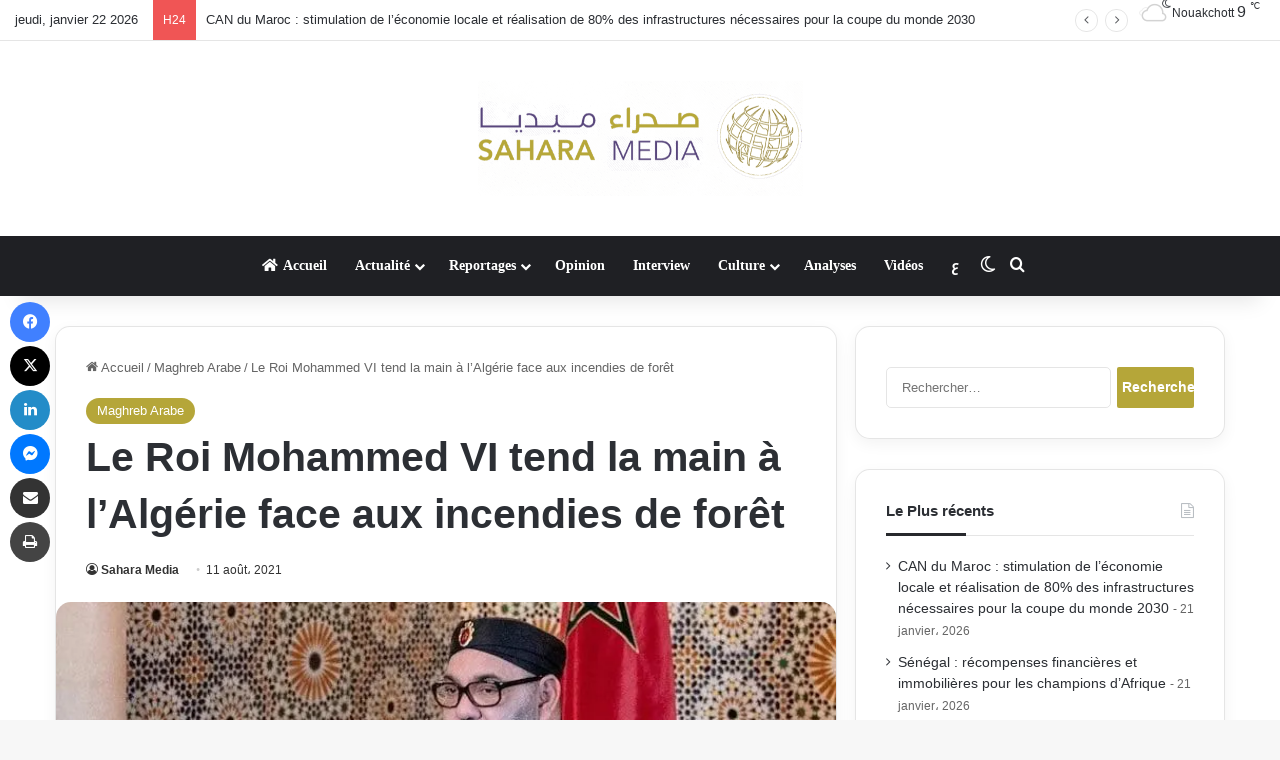

--- FILE ---
content_type: text/html; charset=UTF-8
request_url: https://fr.saharamedias.net/le-roi-mohammed-vi-tend-la-main-a-lalgerie-face-aux-incendies-de-foret/
body_size: 20697
content:
<!DOCTYPE html> <html lang="fr-FR" data-skin="light" prefix="og: http://ogp.me/ns#"> <head> <meta charset="UTF-8"/> <link rel="profile" href="//gmpg.org/xfn/11"/> <title>Le Roi Mohammed VI tend la main à l&#039;Algérie face aux incendies de forêt | Saharamedias FR</title> <meta http-equiv='x-dns-prefetch-control' content='on'> <link rel='dns-prefetch' href="//cdnjs.cloudflare.com/"/> <link rel='dns-prefetch' href="//ajax.googleapis.com/"/> <link rel='dns-prefetch' href="//s.gravatar.com/"/> <link rel='dns-prefetch' href="//www.google-analytics.com/"/> <link rel='preload' as='image' href="//b1969909.smushcdn.com/1969909/wp-content/uploads/2021/03/Logo-Head2.png?lossy=2&strip=1&webp=1"> <link rel='preload' as='image' href="//b1969909.smushcdn.com/1969909/wp-content/uploads/2020/06/le-roi-740x405.jpeg?lossy=2&strip=1&webp=1"> <link rel='preload' as='font' href="/wp-content/themes/jannah/assets/fonts/tielabs-fonticon/tielabs-fonticon.woff" type='font/woff' crossorigin='anonymous'/> <link rel='preload' as='font' href="/wp-content/themes/jannah/assets/fonts/fontawesome/fa-solid-900.woff2" type='font/woff2' crossorigin='anonymous'/> <link rel='preload' as='font' href="/wp-content/themes/jannah/assets/fonts/fontawesome/fa-brands-400.woff2" type='font/woff2' crossorigin='anonymous'/> <link rel='preload' as='font' href="/wp-content/themes/jannah/assets/fonts/fontawesome/fa-regular-400.woff2" type='font/woff2' crossorigin='anonymous'/> <meta name='robots' content='max-image-preview:large'/> <link rel='dns-prefetch' href="//maps.googleapis.com/"/> <link rel='dns-prefetch' href="//maps.gstatic.com/"/> <link rel='dns-prefetch' href="//ajax.googleapis.com/"/> <link rel='dns-prefetch' href="//apis.google.com/"/> <link rel='dns-prefetch' href="//google-analytics.com/"/> <link rel='dns-prefetch' href="//www.google-analytics.com/"/> <link rel='dns-prefetch' href="//ssl.google-analytics.com/"/> <link rel='dns-prefetch' href="//youtube.com/"/> <link rel='dns-prefetch' href="//api.pinterest.com/"/> <link rel='dns-prefetch' href="//cdnjs.cloudflare.com/"/> <link rel='dns-prefetch' href="//pixel.wp.com/"/> <link rel='dns-prefetch' href="//connect.facebook.net/"/> <link rel='dns-prefetch' href="//platform.twitter.com/"/> <link rel='dns-prefetch' href="//syndication.twitter.com/"/> <link rel='dns-prefetch' href="//platform.instagram.com/"/> <link rel='dns-prefetch' href="//disqus.com/"/> <link rel='dns-prefetch' href="//sitename.disqus.com/"/> <link rel='dns-prefetch' href="//s7.addthis.com/"/> <link rel='dns-prefetch' href="//platform.linkedin.com/"/> <link rel='dns-prefetch' href="//w.sharethis.com/"/> <link rel='dns-prefetch' href="//s0.wp.com/"/> <link rel='dns-prefetch' href="//s1.wp.com/"/> <link rel='dns-prefetch' href="//s2.wp.com/"/> <link rel='dns-prefetch' href="//s.gravatar.com/"/> <link rel='dns-prefetch' href="//0.gravatar.com/"/> <link rel='dns-prefetch' href="//2.gravatar.com/"/> <link rel='dns-prefetch' href="//1.gravatar.com/"/> <link rel='dns-prefetch' href="//stats.wp.com/"/> <link rel='dns-prefetch' href="//fontstatic.com/"/> <link rel='dns-prefetch' href="/"/> <link rel='dns-prefetch' href="//b1969909.smushcdn.com/"/> <link rel="alternate" type="application/rss+xml" title="Saharamedias FR &raquo; Flux" href="/feed/"/> <link rel="alternate" type="application/rss+xml" title="Saharamedias FR &raquo; Flux des commentaires" href="/comments/feed/"/> <script type="0ec0ed74578e3c6332966176-text/javascript">try{if('undefined'!=typeof localStorage){var tieSkin=localStorage.getItem('tie-skin');}var html=document.getElementsByTagName('html')[0].classList,htmlSkin='light';if(html.contains('dark-skin')){htmlSkin='dark';}if(tieSkin!=null&&tieSkin!=htmlSkin){html.add('tie-skin-inverted');var tieSkinInverted=true;}if(tieSkin=='dark'){html.add('dark-skin');}else if(tieSkin=='light'){html.remove('dark-skin');}}catch(e){console.log(e)}</script> <style type="text/css">:root{--tie-preset-gradient-1:linear-gradient(135deg,rgba(6,147,227,1) 0%,#9b51e0 100%);--tie-preset-gradient-2:linear-gradient(135deg,#7adcb4 0%,#00d082 100%);--tie-preset-gradient-3:linear-gradient(135deg,rgba(252,185,0,1) 0%,rgba(255,105,0,1) 100%);--tie-preset-gradient-4:linear-gradient(135deg,rgba(255,105,0,1) 0%,#cf2e2e 100%);--tie-preset-gradient-5:linear-gradient(135deg,#eee 0%,#a9b8c3 100%);--tie-preset-gradient-6:linear-gradient(135deg,#4aeadc 0%,#9778d1 20%,#cf2aba 40%,#ee2c82 60%,#fb6962 80%,#fef84c 100%);--tie-preset-gradient-7:linear-gradient(135deg,#ffceec 0%,#9896f0 100%);--tie-preset-gradient-8:linear-gradient(135deg,#fecda5 0%,#fe2d2d 50%,#6b003e 100%);--tie-preset-gradient-9:linear-gradient(135deg,#ffcb70 0%,#c751c0 50%,#4158d0 100%);--tie-preset-gradient-10:linear-gradient(135deg,#fff5cb 0%,#b6e3d4 50%,#33a7b5 100%);--tie-preset-gradient-11:linear-gradient(135deg,#caf880 0%,#71ce7e 100%);--tie-preset-gradient-12:linear-gradient(135deg,#020381 0%,#2874fc 100%);--tie-preset-gradient-13:linear-gradient(135deg,#4d34fa,#ad34fa);--tie-preset-gradient-14:linear-gradient(135deg,#0057ff,#31b5ff);--tie-preset-gradient-15:linear-gradient(135deg,#ff007a,#ff81bd);--tie-preset-gradient-16:linear-gradient(135deg,#14111e,#4b4462);--tie-preset-gradient-17:linear-gradient(135deg,#f32758,#ffc581);--main-nav-background:#1f2024;--main-nav-secondry-background:rgba(0,0,0,.2);--main-nav-primary-color:#08f;--main-nav-contrast-primary-color:#fff;--main-nav-text-color:#fff;--main-nav-secondry-text-color:rgba(225,255,255,.5);--main-nav-main-border-color:rgba(255,255,255,.07);--main-nav-secondry-border-color:rgba(255,255,255,.04)}</style> <link rel="alternate" title="oEmbed (JSON)" type="application/json+oembed" href="/wp-json/oembed/1.0/embed?url=https%3A%2F%2Ffr.saharamedias.net%2Fle-roi-mohammed-vi-tend-la-main-a-lalgerie-face-aux-incendies-de-foret%2F"/> <link rel="alternate" title="oEmbed (XML)" type="text/xml+oembed" href="/wp-json/oembed/1.0/embed?url=https%3A%2F%2Ffr.saharamedias.net%2Fle-roi-mohammed-vi-tend-la-main-a-lalgerie-face-aux-incendies-de-foret%2F&#038;format=xml"/> <style>.lazyload,.lazyloading{max-width:100%}</style> <meta property="og:title" content="Le Roi Mohammed VI tend la main à l&rsquo;Algérie face aux incendies de forêt - Saharamedias FR"/> <meta property="og:type" content="article"/> <meta property="og:description" content="Le Roi Mohammed VI a chargé les ministres de l’Intérieur et des Affaires étrangères d’exprimer à leu"/> <meta property="og:url" content="https://fr.saharamedias.net/le-roi-mohammed-vi-tend-la-main-a-lalgerie-face-aux-incendies-de-foret/"/> <meta property="og:site_name" content="Saharamedias FR"/> <meta property="og:image" content="https://fr.saharamedias.net/wp-content/uploads/2020/06/le-roi.jpeg"/> <meta name="viewport" content="width=device-width, initial-scale=1.0"/><style id='wp-img-auto-sizes-contain-inline-css' type='text/css'>img:is([sizes=auto i],[sizes^="auto," i]){contain-intrinsic-size:3000px 1500px}</style> <link rel='stylesheet' id='notosanskufiarabic-css' href="//fonts.googleapis.com/earlyaccess/notosanskufiarabic" type='text/css' media='all'/> <link rel='stylesheet' id='notokufiarabic-css' href="//fonts.googleapis.com/earlyaccess/notokufiarabic" type='text/css' media='all'/> <style id='wp-emoji-styles-inline-css' type='text/css'>img.wp-smiley,img.emoji{display:inline!important;border:none!important;box-shadow:none!important;height:1em!important;width:1em!important;margin:0 .07em!important;vertical-align:-.1em!important;background:none!important;padding:0!important}</style> <link rel='stylesheet' id='mpp_gutenberg-css' href="/wp-content/uploads/hummingbird-assets/7f92d73b1f14819ee8da7e8237fc90df.css" type='text/css' media='all'/> <link rel='stylesheet' id='dashicons-css' href="/wp-includes/css/dashicons.min.css" type='text/css' media='all'/> <link rel='stylesheet' id='admin-bar-css' href="/wp-includes/css/admin-bar.min.css" type='text/css' media='all'/> <style id='admin-bar-inline-css' type='text/css'>#p404RedirectChart .canvasjs-chart-credit{display:none!important}#p404RedirectChart canvas{border-radius:6px}.p404-redirect-adminbar-weekly-title{font-weight:bold;font-size:14px;color:#fff;margin-bottom:6px}#wpadminbar #wp-admin-bar-p404_free_top_button .ab-icon:before{content:"\f103";color:#dc3545;top:3px}#wp-admin-bar-p404_free_top_button .ab-item{min-width:80px!important;padding:0!important}.p404-redirect-adminbar-dropdown-wrap{min-width:0;padding:0;position:static!important}#wpadminbar #wp-admin-bar-p404_free_top_button_dropdown{position:static!important}#wpadminbar #wp-admin-bar-p404_free_top_button_dropdown .ab-item{padding:0!important;margin:0!important}.p404-redirect-dropdown-container{min-width:340px;padding:18px 18px 12px 18px;background:#23282d!important;color:#fff;border-radius:12px;box-shadow:0 8px 32px rgba(0,0,0,.25);margin-top:10px;position:relative!important;z-index:999999!important;display:block!important;border:1px solid #444}#wpadminbar #wp-admin-bar-p404_free_top_button .p404-redirect-dropdown-container{display:none!important}#wpadminbar #wp-admin-bar-p404_free_top_button:hover .p404-redirect-dropdown-container{display:block!important}#wpadminbar #wp-admin-bar-p404_free_top_button:hover #wp-admin-bar-p404_free_top_button_dropdown .p404-redirect-dropdown-container{display:block!important}.p404-redirect-card{background:#2c3338;border-radius:8px;padding:18px 18px 12px 18px;box-shadow:0 2px 8px rgba(0,0,0,.07);display:flex;flex-direction:column;align-items:flex-start;border:1px solid #444}.p404-redirect-btn{display:inline-block;background:#dc3545;color:#fff!important;font-weight:bold;padding:5px 22px;border-radius:8px;text-decoration:none;font-size:17px;transition:background .2s , box-shadow .2s;margin-top:8px;box-shadow:0 2px 8px rgba(220,53,69,.15);text-align:center;line-height:1.6}.p404-redirect-btn:hover{background:#c82333;color:#fff!important;box-shadow:0 4px 16px rgba(220,53,69,.25)}#wpadminbar .ab-top-menu>li:hover>.ab-item,#wpadminbar .ab-top-menu>li.hover>.ab-item{z-index:auto}#wpadminbar #wp-admin-bar-p404_free_top_button:hover>.ab-item{z-index:999998!important}</style> <link rel='stylesheet' id='contact-form-7-css' href="/wp-content/uploads/hummingbird-assets/94dc7600401deec5cec378367fc1bd70.css" type='text/css' media='all'/> <link rel='stylesheet' id='tie-css-base-css' href="/wp-content/themes/jannah/assets/css/base.min.css" type='text/css' media='all'/> <link rel='stylesheet' id='tie-css-styles-css' href="/wp-content/themes/jannah/assets/css/style.min.css" type='text/css' media='all'/> <link rel='stylesheet' id='tie-css-widgets-css' href="/wp-content/themes/jannah/assets/css/widgets.min.css" type='text/css' media='all'/> <link rel='stylesheet' id='tie-css-helpers-css' href="/wp-content/themes/jannah/assets/css/helpers.min.css" type='text/css' media='all'/> <link rel='stylesheet' id='wphb-1-css' href="/wp-content/uploads/hummingbird-assets/874661ce05129c83b2e4fc0414a34a05.css" type='text/css' media='all'/> <link rel='stylesheet' id='tie-css-shortcodes-css' href="/wp-content/themes/jannah/assets/css/plugins/shortcodes.min.css" type='text/css' media='all'/> <link rel='stylesheet' id='tie-css-single-css' href="/wp-content/themes/jannah/assets/css/single.min.css" type='text/css' media='all'/> <link rel='stylesheet' id='tie-css-print-css' href="/wp-content/uploads/hummingbird-assets/3300308fab9f19eaef30bf906bbe933c.css" type='text/css' media='print'/> <style id='tie-css-print-inline-css' type='text/css'>#main-nav .main-menu>ul>li>a{font-family:Noto\ Sans\ Kufi\ Arabic}blockquote p{font-family:Noto\ Kufi\ Arabic}#tie-wrapper .mag-box.big-post-left-box li:not(:first-child) .post-title,#tie-wrapper .mag-box.big-post-top-box li:not(:first-child) .post-title,#tie-wrapper .mag-box.half-box li:not(:first-child) .post-title,#tie-wrapper .mag-box.big-thumb-left-box li:not(:first-child) .post-title,#tie-wrapper .mag-box.scrolling-box .slide .post-title,#tie-wrapper .mag-box.miscellaneous-box li:not(:first-child) .post-title{font-weight:500}:root:root{--brand-color:#b5a639;--dark-brand-color:#837407;--bright-color:#fff;--base-color:#2c2f34}#reading-position-indicator{box-shadow:0 0 10px rgba(181,166,57,.7)}:root:root{--brand-color:#b5a639;--dark-brand-color:#837407;--bright-color:#fff;--base-color:#2c2f34}#reading-position-indicator{box-shadow:0 0 10px rgba(181,166,57,.7)}.tie-weather-widget.widget,.container-wrapper{box-shadow:0 5px 15px 0 rgba(0,0,0,.05)}.dark-skin .tie-weather-widget.widget,.dark-skin .container-wrapper{box-shadow:0 5px 15px 0 rgba(0,0,0,.2)}#header-notification-bar{background:var(--tie-preset-gradient-13)}#header-notification-bar{--tie-buttons-color:#fff;--tie-buttons-border-color:#fff;--tie-buttons-hover-color:#e1e1e1;--tie-buttons-hover-text:#000}#header-notification-bar{--tie-buttons-text:#000}#theme-header:not(.main-nav-boxed) #main-nav,.main-nav-boxed .main-menu-wrapper{border-right:0 none!important;border-left:0 none!important;border-top:0 none!important}#theme-header:not(.main-nav-boxed) #main-nav,.main-nav-boxed .main-menu-wrapper{border-right:0 none!important;border-left:0 none!important;border-bottom:0 none!important}.tie-cat-40,.tie-cat-item-40>span{background-color:#e67e22!important;color:#fff!important}.tie-cat-40:after{border-top-color:#e67e22!important}.tie-cat-40:hover{background-color:#c86004!important}.tie-cat-40:hover:after{border-top-color:#c86004!important}.tie-cat-49,.tie-cat-item-49>span{background-color:#2ecc71!important;color:#fff!important}.tie-cat-49:after{border-top-color:#2ecc71!important}.tie-cat-49:hover{background-color:#10ae53!important}.tie-cat-49:hover:after{border-top-color:#10ae53!important}.tie-cat-52,.tie-cat-item-52>span{background-color:#9b59b6!important;color:#fff!important}.tie-cat-52:after{border-top-color:#9b59b6!important}.tie-cat-52:hover{background-color:#7d3b98!important}.tie-cat-52:hover:after{border-top-color:#7d3b98!important}.tie-cat-54,.tie-cat-item-54>span{background-color:#34495e!important;color:#fff!important}.tie-cat-54:after{border-top-color:#34495e!important}.tie-cat-54:hover{background-color:#162b40!important}.tie-cat-54:hover:after{border-top-color:#162b40!important}.tie-cat-57,.tie-cat-item-57>span{background-color:#795548!important;color:#fff!important}.tie-cat-57:after{border-top-color:#795548!important}.tie-cat-57:hover{background-color:#5b372a!important}.tie-cat-57:hover:after{border-top-color:#5b372a!important}.tie-cat-58,.tie-cat-item-58>span{background-color:#4caf50!important;color:#fff!important}.tie-cat-58:after{border-top-color:#4caf50!important}.tie-cat-58:hover{background-color:#2e9132!important}.tie-cat-58:hover:after{border-top-color:#2e9132!important}@media (max-width:1250px){.share-buttons-sticky{display:none}}body .mag-box .breaking,body .social-icons-widget .social-icons-item .social-link,body .widget_product_tag_cloud a,body .widget_tag_cloud a,body .post-tags a,body .widget_layered_nav_filters a,body .post-bottom-meta-title,body .post-bottom-meta a,body .post-cat,body .show-more-button,body #instagram-link.is-expanded .follow-button,body .cat-counter a+span,body .mag-box-options .slider-arrow-nav a,body .main-menu .cats-horizontal li a,body #instagram-link.is-compact,body .pages-numbers a,body .pages-nav-item,body .bp-pagination-links .page-numbers,body .fullwidth-area .widget_tag_cloud .tagcloud a,body ul.breaking-news-nav li.jnt-prev,body ul.breaking-news-nav li.jnt-next,body #tie-popup-search-mobile table.gsc-search-box{border-radius:35px}body .mag-box ul.breaking-news-nav li{border:0!important}body #instagram-link.is-compact{padding-right:40px;padding-left:40px}body .post-bottom-meta-title,body .post-bottom-meta a,body .more-link{padding-right:15px;padding-left:15px}body #masonry-grid .container-wrapper .post-thumb img{border-radius:0}body .video-thumbnail,body .review-item,body .review-summary,body .user-rate-wrap,body textarea,body input,body select{border-radius:5px}body .post-content-slideshow,body #tie-read-next,body .prev-next-post-nav .post-thumb,body .post-thumb img,body .container-wrapper,body .tie-popup-container .container-wrapper,body .widget,body .grid-slider-wrapper .grid-item,body .slider-vertical-navigation .slide,body .boxed-slider:not(.grid-slider-wrapper) .slide,body .buddypress-wrap .activity-list .load-more a,body .buddypress-wrap .activity-list .load-newest a,body .woocommerce .products .product .product-img img,body .woocommerce .products .product .product-img,body .woocommerce .woocommerce-tabs,body .woocommerce div.product .related.products,body .woocommerce div.product .up-sells.products,body .woocommerce .cart_totals,.woocommerce .cross-sells,body .big-thumb-left-box-inner,body .miscellaneous-box .posts-items li:first-child,body .single-big-img,body .masonry-with-spaces .container-wrapper .slide,body .news-gallery-items li .post-thumb,body .scroll-2-box .slide,.magazine1.archive:not(.bbpress) .entry-header-outer,.magazine1.search .entry-header-outer,.magazine1.archive:not(.bbpress) .mag-box .container-wrapper,.magazine1.search .mag-box .container-wrapper,body.magazine1 .entry-header-outer + .mag-box,body .digital-rating-static,body .entry q,body .entry blockquote,body #instagram-link.is-expanded,body.single-post .featured-area,body.post-layout-8 #content,body .footer-boxed-widget-area,body .tie-video-main-slider,body .post-thumb-overlay,body .widget_media_image img,body .stream-item-mag img,body .media-page-layout .post-element{border-radius:15px}#subcategories-section .container-wrapper{border-radius:15px!important;margin-top:15px!important;border-top-width:1px!important}@media (max-width:767px){.tie-video-main-slider iframe{border-top-right-radius:15px;border-top-left-radius:15px}}.magazine1.archive:not(.bbpress) .mag-box .container-wrapper,.magazine1.search .mag-box .container-wrapper{margin-top:15px;border-top-width:1px}body .section-wrapper:not(.container-full) .wide-slider-wrapper .slider-main-container,body .section-wrapper:not(.container-full) .wide-slider-three-slids-wrapper{border-radius:15px;overflow:hidden}body .wide-slider-nav-wrapper,body .share-buttons-bottom,body .first-post-gradient li:first-child .post-thumb:after,body .scroll-2-box .post-thumb:after{border-bottom-left-radius:15px;border-bottom-right-radius:15px}body .main-menu .menu-sub-content,body .comp-sub-menu{border-bottom-left-radius:10px;border-bottom-right-radius:10px}body.single-post .featured-area{overflow:hidden}body #check-also-box.check-also-left{border-top-right-radius:15px;border-bottom-right-radius:15px}body #check-also-box.check-also-right{border-top-left-radius:15px;border-bottom-left-radius:15px}body .mag-box .breaking-news-nav li:last-child{border-top-right-radius:35px;border-bottom-right-radius:35px}body .mag-box .breaking-title:before{border-top-left-radius:35px;border-bottom-left-radius:35px}body .tabs li:last-child a,body .full-overlay-title li:not(.no-post-thumb) .block-title-overlay{border-top-right-radius:15px}body .center-overlay-title li:not(.no-post-thumb) .block-title-overlay,body .tabs li:first-child a{border-top-left-radius:15px}</style> <script type="0ec0ed74578e3c6332966176-text/javascript" src="https://fr.saharamedias.net/wp-includes/js/jquery/jquery.min.js" id="jquery-core-js"></script> <script type="0ec0ed74578e3c6332966176-text/javascript" src="https://fr.saharamedias.net/wp-includes/js/jquery/jquery-migrate.min.js" id="jquery-migrate-js"></script> <link rel="https://api.w.org/" href="/wp-json/"/><link rel="alternate" title="JSON" type="application/json" href="/wp-json/wp/v2/posts/159730"/><link rel="EditURI" type="application/rsd+xml" title="RSD" href="/xmlrpc.php?rsd"/> <meta name="generator" content="WordPress 6.9"/> <link rel='shortlink' href="/?p=159730"/> <script type="0ec0ed74578e3c6332966176-text/javascript">var errorQueue=[];let bill_timeout;function isBot(){const bots=['crawler','spider','baidu','duckduckgo','bot','googlebot','bingbot','facebook','slurp','twitter','yahoo'];const userAgent=navigator.userAgent.toLowerCase();return bots.some(bot=>userAgent.includes(bot));}const originalConsoleWarn=console.warn;const sentWarnings=[];console.warn=function(message,...args){if(typeof message==='string'&&message.includes('JQMIGRATE')){if(!sentWarnings.includes(message)){sentWarnings.push(message);let file='unknown';let line='0';try{const stackTrace=new Error().stack.split('\n');for(let i=1;i<stackTrace.length&&i<10;i++){const match=stackTrace[i].match(/at\s+.*?\((.*):(\d+):(\d+)\)/)||stackTrace[i].match(/at\s+(.*):(\d+):(\d+)/);if(match&&match[1].includes('.js')&&!match[1].includes('jquery-migrate.js')&&!match[1].includes('jquery.js')){file=match[1];line=match[2];break;}}}catch(e){}const slugs=["antibots","antihacker","bigdump-restore","boatdealer","cardealer","database-backup","disable-wp-sitemap","easy-update-urls","hide-site-title","lazy-load-disable","multidealer","real-estate-right-now","recaptcha-for-all","reportattacks","restore-classic-widgets","s3cloud","site-checkup","stopbadbots","toolsfors","toolstruthsocial","wp-memory","wptools"];function hasSlug(warningMessage){return slugs.some(slug=>warningMessage.includes(slug));}const warningMessage=message.replace('JQMIGRATE:','Error:').trim()+' - URL: '+file+' - Line: '+line;if(!hasSlug(warningMessage)){errorQueue.push(warningMessage);handleErrorQueue();}}}originalConsoleWarn.apply(console,arguments);};function handleErrorQueue(){if(isBot()){errorQueue=[];return;}if(errorQueue.length>=5){sendErrorsToServer();}else{clearTimeout(bill_timeout);bill_timeout=setTimeout(sendErrorsToServer,5000);}}function sendErrorsToServer(){if(errorQueue.length>0){const message=errorQueue.join(' | ');console.log('[Bill Catch] Enviando ao Servidor:',message);const xhr=new XMLHttpRequest();const nonce='b9dc27a6c8';const ajax_url='https://fr.saharamedias.net/wp-admin/admin-ajax.php?action=bill_minozzi_js_error_catched&_wpnonce=b9dc27a6c8';xhr.open('POST',encodeURI(ajax_url));xhr.setRequestHeader('Content-Type','application/x-www-form-urlencoded');xhr.send('action=bill_minozzi_js_error_catched&_wpnonce='+nonce+'&bill_js_error_catched='+encodeURIComponent(message));errorQueue=[];}}</script> <script type="0ec0ed74578e3c6332966176-text/javascript">document.documentElement.className=document.documentElement.className.replace('no-js','js');</script> <style>.no-js img.lazyload{display:none}figure.wp-block-image img.lazyloading{min-width:150px}.lazyload,.lazyloading{--smush-placeholder-width:100px;--smush-placeholder-aspect-ratio: 1/1;width:var(--smush-image-width,var(--smush-placeholder-width))!important;aspect-ratio:var(--smush-image-aspect-ratio,var(--smush-placeholder-aspect-ratio))!important}.lazyload,.lazyloading{opacity:0}.lazyloaded{opacity:1;transition:opacity 400ms;transition-delay:0ms}</style> <meta http-equiv="X-UA-Compatible" content="IE=edge"> <link rel="canonical" href="https://fr.saharamedias.net/le-roi-mohammed-vi-tend-la-main-a-lalgerie-face-aux-incendies-de-foret/"/> <meta name="description" content="Le Roi Mohammed VI a chargé les ministres de l’Intérieur et des Affaires étrangères d’exprimer à leurs homologues algériens la disponibilité du Maroc à aide ..."/> <meta name="msvalidate.01" content="3DAEA33D7A44E7A64D4B76AEB344A6FD"/> <script type="application/ld+json">{"@context":"https:\/\/schema.org","@graph":[{"@type":"Organization","@id":"https:\/\/fr.saharamedias.net\/#schema-publishing-organization","url":"https:\/\/fr.saharamedias.net","name":"Saharamedias FR"},{"@type":"WebSite","@id":"https:\/\/fr.saharamedias.net\/#schema-website","url":"https:\/\/fr.saharamedias.net","name":"Saharamedias Fr","encoding":"UTF-8","potentialAction":{"@type":"SearchAction","target":"https:\/\/fr.saharamedias.net\/search\/{search_term_string}\/","query-input":"required name=search_term_string"},"image":{"@type":"ImageObject","@id":"https:\/\/fr.saharamedias.net\/#schema-site-logo","url":"https:\/\/fr.saharamedias.net\/wp-content\/uploads\/2021\/03\/cropped-Fav-Ico.png","height":512,"width":512}},{"@type":"BreadcrumbList","@id":"https:\/\/fr.saharamedias.net\/le-roi-mohammed-vi-tend-la-main-a-lalgerie-face-aux-incendies-de-foret?page&name=le-roi-mohammed-vi-tend-la-main-a-lalgerie-face-aux-incendies-de-foret\/#breadcrumb","itemListElement":[{"@type":"ListItem","position":1,"name":"Home","item":"https:\/\/fr.saharamedias.net"},{"@type":"ListItem","position":2,"name":"Maghreb Arabe","item":"https:\/\/fr.saharamedias.net\/category\/maghreb-arabe\/"},{"@type":"ListItem","position":3,"name":"Le Roi Mohammed VI tend la main \u00e0 l&rsquo;Alg\u00e9rie face aux incendies de for\u00eat"}]},{"@type":"Person","@id":"https:\/\/fr.saharamedias.net\/author\/elbou\/#schema-author","name":"Sahara Media","url":"https:\/\/fr.saharamedias.net\/author\/elbou\/"},{"@type":"WebPage","@id":"https:\/\/fr.saharamedias.net\/le-roi-mohammed-vi-tend-la-main-a-lalgerie-face-aux-incendies-de-foret\/#schema-webpage","isPartOf":{"@id":"https:\/\/fr.saharamedias.net\/#schema-website"},"publisher":{"@id":"https:\/\/fr.saharamedias.net\/#schema-publishing-organization"},"url":"https:\/\/fr.saharamedias.net\/le-roi-mohammed-vi-tend-la-main-a-lalgerie-face-aux-incendies-de-foret\/"},{"@type":"Article","headline":"Le Roi Mohammed VI tend la main \u00e0 l'Alg\u00e9rie face aux incendies de for\u00eat | Saharamedias FR","name":"Le Roi Mohammed VI tend la main \u00e0 l'Alg\u00e9rie face aux incendies de for\u00eat","description":"Le Roi Mohammed VI a charg\u00e9 les ministres de l\u2019Int\u00e9rieur et des Affaires \u00e9trang\u00e8res d\u2019exprimer \u00e0 leurs homologues alg\u00e9riens la disponibilit\u00e9 du Maroc \u00e0 aide ...","url":"https:\/\/fr.saharamedias.net\/le-roi-mohammed-vi-tend-la-main-a-lalgerie-face-aux-incendies-de-foret\/","thumbnailUrl":"https:\/\/fr.saharamedias.net\/wp-content\/uploads\/2020\/06\/le-roi.jpeg","dateModified":"2021-08-11 22:21:25","datePublished":"2021-08-11 22:21:25","image":[{"@type":"ImageObject","@id":"https:\/\/fr.saharamedias.net\/le-roi-mohammed-vi-tend-la-main-a-lalgerie-face-aux-incendies-de-foret\/#schema-article-image","url":"https:\/\/fr.saharamedias.net\/wp-content\/uploads\/2020\/06\/le-roi.jpeg","height":"427","width":"740"}],"author":{"@type":"Person","name":"Sahara Media","url":"https:\/\/fr.saharamedias.net\/author\/elbou\/","image":{"@type":"ImageObject","@id":"https:\/\/fr.saharamedias.net\/author\/elbou\/#schema-author-gravatar","url":"https:\/\/fr.saharamedias.net\/wp-content\/uploads\/2021\/03\/cropped-Fav-Ico-150x150.png","height":"100","width":"100"}},"publisher":{"@type":"Organization","name":"Saharamedias FR","url":"https:\/\/fr.saharamedias.net"},"mainEntityOfPage":"https:\/\/fr.saharamedias.net\/le-roi-mohammed-vi-tend-la-main-a-lalgerie-face-aux-incendies-de-foret\/#schema-webpage"}]}</script> <meta property="og:type" content="article"/> <meta property="og:url" content="https://fr.saharamedias.net/le-roi-mohammed-vi-tend-la-main-a-lalgerie-face-aux-incendies-de-foret/"/> <meta property="og:title" content="Le Roi Mohammed VI tend la main à l&#039;Algérie face aux incendies de forêt | Saharamedias FR"/> <meta property="og:description" content="Le Roi Mohammed VI a chargé les ministres de l’Intérieur et des Affaires étrangères d’exprimer à leurs homologues algériens la disponibilité du Maroc à aide ..."/> <meta property="og:image" content="https://fr.saharamedias.net/wp-content/uploads/2020/06/le-roi.jpeg"/> <meta property="og:image:width" content="740"/> <meta property="og:image:height" content="427"/> <meta property="article:published_time" content="2021-08-11T22:21:25"/> <meta property="article:author" content="Sahara Media"/> <meta name="twitter:card" content="summary_large_image"/> <meta name="twitter:title" content="Le Roi Mohammed VI tend la main à l&#039;Algérie face aux incendies de forêt | Saharamedias FR"/> <meta name="twitter:description" content="Le Roi Mohammed VI a chargé les ministres de l’Intérieur et des Affaires étrangères d’exprimer à leurs homologues algériens la disponibilité du Maroc à aide ..."/> <meta name="twitter:image" content="https://fr.saharamedias.net/wp-content/uploads/2020/06/le-roi.jpeg"/> <link rel="icon" href="//b1969909.smushcdn.com/1969909/wp-content/uploads/2021/03/cropped-Fav-Ico-32x32.png?lossy=2&strip=1&webp=1" sizes="32x32"/> <link rel="icon" href="//b1969909.smushcdn.com/1969909/wp-content/uploads/2021/03/cropped-Fav-Ico-192x192.png?lossy=2&strip=1&webp=1" sizes="192x192"/> <link rel="apple-touch-icon" href="//b1969909.smushcdn.com/1969909/wp-content/uploads/2021/03/cropped-Fav-Ico-180x180.png?lossy=2&strip=1&webp=1"/> <meta name="msapplication-TileImage" content="https://fr.saharamedias.net/wp-content/uploads/2021/03/cropped-Fav-Ico-270x270.png"/> <style id='global-styles-inline-css' type='text/css'>:root{--wp--preset--aspect-ratio--square:1;--wp--preset--aspect-ratio--4-3: 4/3;--wp--preset--aspect-ratio--3-4: 3/4;--wp--preset--aspect-ratio--3-2: 3/2;--wp--preset--aspect-ratio--2-3: 2/3;--wp--preset--aspect-ratio--16-9: 16/9;--wp--preset--aspect-ratio--9-16: 9/16;--wp--preset--color--black:#000;--wp--preset--color--cyan-bluish-gray:#abb8c3;--wp--preset--color--white:#fff;--wp--preset--color--pale-pink:#f78da7;--wp--preset--color--vivid-red:#cf2e2e;--wp--preset--color--luminous-vivid-orange:#ff6900;--wp--preset--color--luminous-vivid-amber:#fcb900;--wp--preset--color--light-green-cyan:#7bdcb5;--wp--preset--color--vivid-green-cyan:#00d084;--wp--preset--color--pale-cyan-blue:#8ed1fc;--wp--preset--color--vivid-cyan-blue:#0693e3;--wp--preset--color--vivid-purple:#9b51e0;--wp--preset--color--global-color:#b5a639;--wp--preset--gradient--vivid-cyan-blue-to-vivid-purple:linear-gradient(135deg,#0693e3 0%,#9b51e0 100%);--wp--preset--gradient--light-green-cyan-to-vivid-green-cyan:linear-gradient(135deg,#7adcb4 0%,#00d082 100%);--wp--preset--gradient--luminous-vivid-amber-to-luminous-vivid-orange:linear-gradient(135deg,#fcb900 0%,#ff6900 100%);--wp--preset--gradient--luminous-vivid-orange-to-vivid-red:linear-gradient(135deg,#ff6900 0%,#cf2e2e 100%);--wp--preset--gradient--very-light-gray-to-cyan-bluish-gray:linear-gradient(135deg,#eee 0%,#a9b8c3 100%);--wp--preset--gradient--cool-to-warm-spectrum:linear-gradient(135deg,#4aeadc 0%,#9778d1 20%,#cf2aba 40%,#ee2c82 60%,#fb6962 80%,#fef84c 100%);--wp--preset--gradient--blush-light-purple:linear-gradient(135deg,#ffceec 0%,#9896f0 100%);--wp--preset--gradient--blush-bordeaux:linear-gradient(135deg,#fecda5 0%,#fe2d2d 50%,#6b003e 100%);--wp--preset--gradient--luminous-dusk:linear-gradient(135deg,#ffcb70 0%,#c751c0 50%,#4158d0 100%);--wp--preset--gradient--pale-ocean:linear-gradient(135deg,#fff5cb 0%,#b6e3d4 50%,#33a7b5 100%);--wp--preset--gradient--electric-grass:linear-gradient(135deg,#caf880 0%,#71ce7e 100%);--wp--preset--gradient--midnight:linear-gradient(135deg,#020381 0%,#2874fc 100%);--wp--preset--font-size--small:13px;--wp--preset--font-size--medium:20px;--wp--preset--font-size--large:36px;--wp--preset--font-size--x-large:42px;--wp--preset--spacing--20:.44rem;--wp--preset--spacing--30:.67rem;--wp--preset--spacing--40:1rem;--wp--preset--spacing--50:1.5rem;--wp--preset--spacing--60:2.25rem;--wp--preset--spacing--70:3.38rem;--wp--preset--spacing--80:5.06rem;--wp--preset--shadow--natural:6px 6px 9px rgba(0,0,0,.2);--wp--preset--shadow--deep:12px 12px 50px rgba(0,0,0,.4);--wp--preset--shadow--sharp:6px 6px 0 rgba(0,0,0,.2);--wp--preset--shadow--outlined:6px 6px 0 -3px #fff , 6px 6px #000;--wp--preset--shadow--crisp:6px 6px 0 #000}:where(.is-layout-flex){gap:.5em}:where(.is-layout-grid){gap:.5em}body .is-layout-flex{display:flex}.is-layout-flex{flex-wrap:wrap;align-items:center}.is-layout-flex > :is(*, div){margin:0}body .is-layout-grid{display:grid}.is-layout-grid > :is(*, div){margin:0}:where(.wp-block-columns.is-layout-flex){gap:2em}:where(.wp-block-columns.is-layout-grid){gap:2em}:where(.wp-block-post-template.is-layout-flex){gap:1.25em}:where(.wp-block-post-template.is-layout-grid){gap:1.25em}.has-black-color{color:var(--wp--preset--color--black)!important}.has-cyan-bluish-gray-color{color:var(--wp--preset--color--cyan-bluish-gray)!important}.has-white-color{color:var(--wp--preset--color--white)!important}.has-pale-pink-color{color:var(--wp--preset--color--pale-pink)!important}.has-vivid-red-color{color:var(--wp--preset--color--vivid-red)!important}.has-luminous-vivid-orange-color{color:var(--wp--preset--color--luminous-vivid-orange)!important}.has-luminous-vivid-amber-color{color:var(--wp--preset--color--luminous-vivid-amber)!important}.has-light-green-cyan-color{color:var(--wp--preset--color--light-green-cyan)!important}.has-vivid-green-cyan-color{color:var(--wp--preset--color--vivid-green-cyan)!important}.has-pale-cyan-blue-color{color:var(--wp--preset--color--pale-cyan-blue)!important}.has-vivid-cyan-blue-color{color:var(--wp--preset--color--vivid-cyan-blue)!important}.has-vivid-purple-color{color:var(--wp--preset--color--vivid-purple)!important}.has-black-background-color{background-color:var(--wp--preset--color--black)!important}.has-cyan-bluish-gray-background-color{background-color:var(--wp--preset--color--cyan-bluish-gray)!important}.has-white-background-color{background-color:var(--wp--preset--color--white)!important}.has-pale-pink-background-color{background-color:var(--wp--preset--color--pale-pink)!important}.has-vivid-red-background-color{background-color:var(--wp--preset--color--vivid-red)!important}.has-luminous-vivid-orange-background-color{background-color:var(--wp--preset--color--luminous-vivid-orange)!important}.has-luminous-vivid-amber-background-color{background-color:var(--wp--preset--color--luminous-vivid-amber)!important}.has-light-green-cyan-background-color{background-color:var(--wp--preset--color--light-green-cyan)!important}.has-vivid-green-cyan-background-color{background-color:var(--wp--preset--color--vivid-green-cyan)!important}.has-pale-cyan-blue-background-color{background-color:var(--wp--preset--color--pale-cyan-blue)!important}.has-vivid-cyan-blue-background-color{background-color:var(--wp--preset--color--vivid-cyan-blue)!important}.has-vivid-purple-background-color{background-color:var(--wp--preset--color--vivid-purple)!important}.has-black-border-color{border-color:var(--wp--preset--color--black)!important}.has-cyan-bluish-gray-border-color{border-color:var(--wp--preset--color--cyan-bluish-gray)!important}.has-white-border-color{border-color:var(--wp--preset--color--white)!important}.has-pale-pink-border-color{border-color:var(--wp--preset--color--pale-pink)!important}.has-vivid-red-border-color{border-color:var(--wp--preset--color--vivid-red)!important}.has-luminous-vivid-orange-border-color{border-color:var(--wp--preset--color--luminous-vivid-orange)!important}.has-luminous-vivid-amber-border-color{border-color:var(--wp--preset--color--luminous-vivid-amber)!important}.has-light-green-cyan-border-color{border-color:var(--wp--preset--color--light-green-cyan)!important}.has-vivid-green-cyan-border-color{border-color:var(--wp--preset--color--vivid-green-cyan)!important}.has-pale-cyan-blue-border-color{border-color:var(--wp--preset--color--pale-cyan-blue)!important}.has-vivid-cyan-blue-border-color{border-color:var(--wp--preset--color--vivid-cyan-blue)!important}.has-vivid-purple-border-color{border-color:var(--wp--preset--color--vivid-purple)!important}.has-vivid-cyan-blue-to-vivid-purple-gradient-background{background:var(--wp--preset--gradient--vivid-cyan-blue-to-vivid-purple)!important}.has-light-green-cyan-to-vivid-green-cyan-gradient-background{background:var(--wp--preset--gradient--light-green-cyan-to-vivid-green-cyan)!important}.has-luminous-vivid-amber-to-luminous-vivid-orange-gradient-background{background:var(--wp--preset--gradient--luminous-vivid-amber-to-luminous-vivid-orange)!important}.has-luminous-vivid-orange-to-vivid-red-gradient-background{background:var(--wp--preset--gradient--luminous-vivid-orange-to-vivid-red)!important}.has-very-light-gray-to-cyan-bluish-gray-gradient-background{background:var(--wp--preset--gradient--very-light-gray-to-cyan-bluish-gray)!important}.has-cool-to-warm-spectrum-gradient-background{background:var(--wp--preset--gradient--cool-to-warm-spectrum)!important}.has-blush-light-purple-gradient-background{background:var(--wp--preset--gradient--blush-light-purple)!important}.has-blush-bordeaux-gradient-background{background:var(--wp--preset--gradient--blush-bordeaux)!important}.has-luminous-dusk-gradient-background{background:var(--wp--preset--gradient--luminous-dusk)!important}.has-pale-ocean-gradient-background{background:var(--wp--preset--gradient--pale-ocean)!important}.has-electric-grass-gradient-background{background:var(--wp--preset--gradient--electric-grass)!important}.has-midnight-gradient-background{background:var(--wp--preset--gradient--midnight)!important}.has-small-font-size{font-size:var(--wp--preset--font-size--small)!important}.has-medium-font-size{font-size:var(--wp--preset--font-size--medium)!important}.has-large-font-size{font-size:var(--wp--preset--font-size--large)!important}.has-x-large-font-size{font-size:var(--wp--preset--font-size--x-large)!important}</style> </head> <body id="tie-body" class="wp-singular post-template-default single single-post postid-159730 single-format-standard wp-theme-jannah tie-no-js wrapper-has-shadow block-head-3 magazine3 magazine1 is-thumb-overlay-disabled is-desktop is-header-layout-2 sidebar-right has-sidebar post-layout-1 narrow-title-narrow-media is-standard-format has-mobile-share hide_breaking_news hide_footer_tiktok hide_footer_instagram hide_copyright hide_share_post_top hide_post_newsletter hide_read_next hide_post_authorbio"> <div class="background-overlay"> <div id="tie-container" class="site tie-container"> <div id="tie-wrapper"> <header id="theme-header" class="theme-header header-layout-2 main-nav-dark main-nav-default-dark main-nav-below no-stream-item top-nav-active top-nav-light top-nav-default-light top-nav-above has-shadow is-stretch-header has-normal-width-logo mobile-header-centered"> <nav id="top-nav" class="has-date-breaking-components top-nav header-nav has-breaking-news" aria-label="Navigation secondaire"> <div class="container"> <div class="topbar-wrapper"> <div class="topbar-today-date"> jeudi, janvier 22 2026 </div> <div class="tie-alignleft"> <div class="breaking controls-is-active"> <span class="breaking-title"> <span class="tie-icon-bolt breaking-icon" aria-hidden="true"></span> <span class="breaking-title-text">H24</span> </span> <ul id="breaking-news-in-header" class="breaking-news" data-type="flipY" data-arrows="true"> <li class="news-item"> <a href="/can-du-maroc-stimulation-de-leconomie-locale-et-realisation-de-80-des-infrastructures-necessaires-pour-la-coupe-du-monde-2030/">CAN du Maroc : stimulation de l’économie locale et réalisation de 80% des infrastructures nécessaires pour la coupe du monde 2030</a> </li> <li class="news-item"> <a href="/senegal-recompenses-financieres-et-immobilieres-pour-les-champions-dafrique/">Sénégal : récompenses financières et immobilières pour les champions d&rsquo;Afrique</a> </li> <li class="news-item"> <a href="/action-sociale-plus-de-1300-enfants-sauves-de-nuit-de-la-rue-dans-le-cadre-de-la-campagne-de-protection-initiee-par-le-ministere/">Action sociale : plus de 1300 enfants sauvés de nuit de la rue dans le cadre de la campagne de protection initiée par le ministère</a> </li> <li class="news-item"> <a href="/operation-ramadan-approbation-ministerielle-de-nouvelles-mesures-pour-davantage-de-celerite/">Opération Ramadan : approbation ministérielle de nouvelles mesures pour davantage de célérité</a> </li> <li class="news-item"> <a href="/tiris-zemour-le-wali-demande-aux-orpailleurs-mauritaniens-devacuer-une-bande-de-10-km-a-la-frontiere-avec-lalgerie/">Tiris Zemour : le wali demande aux orpailleurs mauritaniens d’évacuer une bande de 10 km à la frontière avec l’Algérie</a> </li> <li class="news-item"> <a href="/mauritanie-qatar-signature-dun-accord-pour-developper-les-relations-militaires-entre-les-deux-pays/">Mauritanie-Qatar : signature d’un accord pour développer les relations militaires entre les deux pays</a> </li> <li class="news-item"> <a href="/lancien-president-de-la-transition-burkinabe-accuse-de-tentative-de-destabilisation-de-son-pays-extrade-par-le-togo-vers-son-pays/">L’ancien président de la transition burkinabé accusé de tentative de déstabilisation de son pays extradé par le Togo vers son pays</a> </li> <li class="news-item"> <a href="/la-suede-adhere-au-plan-dautonomie-pour-le-sahara-propose-par-le-maroc/">La Suède adhère au plan d’autonomie pour le Sahara proposé par le Maroc</a> </li> <li class="news-item"> <a href="/plus-de-7-millions-de-dollars-pour-financer-un-projet-transfrontalier-tripartite-mauritanie-senegal-et-mali-pour-la-gestion-des-ressources-en-eau/">Plus de 7 millions de dollars pour financer un projet transfrontalier tripartite Mauritanie-Sénégal et Mali pour la gestion des ressources en eau</a> </li> <li class="news-item"> <a href="/passation-de-pouvoir-au-panpa-entre-le-nouveau-directeur-de-linstitution-et-son-predecesseur/">Passation de pouvoir au PANPA entre le nouveau directeur de l’institution et son prédécesseur</a> </li> </ul> </div> </div> <div class="tie-alignright"> <ul class="components"><li class="weather-menu-item menu-item custom-menu-link"> <div class="tie-weather-widget is-animated" title="Nuages Dispersés"> <div class="weather-wrap"> <div class="weather-forecast-day small-weather-icons"> <div class="weather-icon"> <div class="icon-cloud"></div> <div class="icon-cloud-behind"></div> <div class="icon-basecloud-bg"></div> <div class="icon-moon-animi"></div> </div> </div> <div class="city-data"> <span>Nouakchott</span> <span class="weather-current-temp"> 9 <sup>&#x2103;</sup> </span> </div> </div> </div> </li></ul> </div> </div> </div> </nav> <div class="container header-container"> <div class="tie-row logo-row"> <div class="logo-wrapper"> <div class="tie-col-md-4 logo-container clearfix"> <div id="mobile-header-components-area_1" class="mobile-header-components"></div> <div id="logo" class="image-logo"> <a title="Saharamedias FR" href="/"> <picture id="tie-logo-default" class="tie-logo-default tie-logo-picture"> <source class="tie-logo-source-default tie-logo-source" data-srcset="https://b1969909.smushcdn.com/1969909/wp-content/uploads/2021/03/Logo-Head2.png?lossy=2&strip=1&webp=1" media="(max-width:991px)"> <source class="tie-logo-source-default tie-logo-source" data-srcset="https://b1969909.smushcdn.com/1969909/wp-content/uploads/2021/03/Logo-Head2.png?lossy=2&strip=1&webp=1"> <img class="tie-logo-img-default tie-logo-img lazyload" data-src="//b1969909.smushcdn.com/1969909/wp-content/uploads/2021/03/Logo-Head2.png?lossy=2&strip=1&webp=1" alt="Saharamedias FR" width="325" height="115" style="--smush-placeholder-width: 325px; --smush-placeholder-aspect-ratio: 325/115;max-height:115px; width: auto;" data-srcset="https://b1969909.smushcdn.com/1969909/wp-content/uploads/2021/03/Logo-Head2.png?lossy=2&amp;strip=1&amp;webp=1 325w, https://b1969909.smushcdn.com/1969909/wp-content/uploads/2021/03/Logo-Head2.png?size=156x55&amp;lossy=2&amp;strip=1&amp;webp=1 156w" data-sizes="auto" src="[data-uri]" data-original-sizes="(max-width: 325px) 100vw, 325px"/> </picture> <picture id="tie-logo-inverted" class="tie-logo-inverted tie-logo-picture"> <source class="tie-logo-source-inverted tie-logo-source" data-srcset="https://b1969909.smushcdn.com/1969909/wp-content/uploads/2021/03/Logo-Head2.png?lossy=2&strip=1&webp=1" media="(max-width:991px)"> <source class="tie-logo-source-inverted tie-logo-source" id="tie-logo-inverted-source" data-srcset="https://b1969909.smushcdn.com/1969909/wp-content/uploads/2021/03/Logo-Head2.png?lossy=2&strip=1&webp=1"> <img class="tie-logo-img-inverted tie-logo-img lazyload" id="tie-logo-inverted-img" data-src="//b1969909.smushcdn.com/1969909/wp-content/uploads/2021/03/Logo-Head2.png?lossy=2&strip=1&webp=1" alt="Saharamedias FR" width="325" height="115" style="--smush-placeholder-width: 325px; --smush-placeholder-aspect-ratio: 325/115;max-height:115px; width: auto;" data-srcset="https://b1969909.smushcdn.com/1969909/wp-content/uploads/2021/03/Logo-Head2.png?lossy=2&amp;strip=1&amp;webp=1 325w, https://b1969909.smushcdn.com/1969909/wp-content/uploads/2021/03/Logo-Head2.png?size=156x55&amp;lossy=2&amp;strip=1&amp;webp=1 156w" data-sizes="auto" src="[data-uri]" data-original-sizes="(max-width: 325px) 100vw, 325px"/> </picture> </a> </div> <div id="mobile-header-components-area_2" class="mobile-header-components"></div> </div> </div> </div> </div> <div class="main-nav-wrapper"> <nav id="main-nav" data-skin="search-in-main-nav" class="main-nav header-nav live-search-parent menu-style-default menu-style-solid-bg" aria-label="Navigation principale"> <div class="container"> <div class="main-menu-wrapper"> <div id="menu-components-wrap"> <div class="main-menu main-menu-wrap"> <div id="main-nav-menu" class="main-menu header-menu"><ul id="menu-menu-principal" class="menu"><li id="menu-item-1022" class="menu-item menu-item-type-custom menu-item-object-custom menu-item-home menu-item-1022 menu-item-has-icon"><a href="/"> <span aria-hidden="true" class="tie-menu-icon fas fa-home"></span> Accueil</a></li> <li id="menu-item-1023" class="menu-item menu-item-type-taxonomy menu-item-object-category menu-item-has-children menu-item-1023 mega-menu mega-recent-featured mega-menu-posts " data-id="2"><a href="/category/actualite/">Actualité</a> <div class="mega-menu-block menu-sub-content"> <ul class="mega-recent-featured-list sub-list"> <li id="menu-item-1024" class="menu-item menu-item-type-taxonomy menu-item-object-category menu-item-1024"><a href="/category/arabic/">Sahel</a></li> </ul> <div class="mega-menu-content"> <div class="mega-ajax-content"> </div> </div> </div> </li> <li id="menu-item-1025" class="menu-item menu-item-type-taxonomy menu-item-object-category menu-item-1025 mega-menu mega-cat mega-menu-posts " data-id="12"><a href="/category/raportage/">Reportages</a> <div class="mega-menu-block menu-sub-content"> <div class="mega-menu-content"> <div class="mega-cat-wrapper"> <div class="mega-cat-content horizontal-posts"> <div class="mega-ajax-content mega-cat-posts-container clearfix"> </div> </div> </div> </div> </div> </li> <li id="menu-item-1026" class="menu-item menu-item-type-taxonomy menu-item-object-category menu-item-1026"><a href="/category/opinion/">Opinion</a></li> <li id="menu-item-1027" class="menu-item menu-item-type-taxonomy menu-item-object-category menu-item-1027"><a href="/category/interview/">Interview</a></li> <li id="menu-item-1028" class="menu-item menu-item-type-taxonomy menu-item-object-category menu-item-1028 mega-menu mega-cat mega-menu-posts " data-id="10"><a href="/category/culture/">Culture</a> <div class="mega-menu-block menu-sub-content"> <div class="mega-menu-content"> <div class="mega-cat-wrapper"> <div class="mega-cat-content horizontal-posts"> <div class="mega-ajax-content mega-cat-posts-container clearfix"> </div> </div> </div> </div> </div> </li> <li id="menu-item-1029" class="menu-item menu-item-type-taxonomy menu-item-object-category menu-item-1029"><a href="/category/analyses/">Analyses</a></li> <li id="menu-item-1030" class="menu-item menu-item-type-taxonomy menu-item-object-category menu-item-1030"><a href="/category/videos/">Vidéos</a></li> <li id="menu-item-1182" class="menu-item menu-item-type-custom menu-item-object-custom menu-item-1182"><a href="//saharamedias.net/">ع</a></li> </ul></div> </div> <ul class="components"> <li class="skin-icon menu-item custom-menu-link"> <a href="#" class="change-skin" title="Switch skin"> <span class="tie-icon-moon change-skin-icon" aria-hidden="true"></span> <span class="screen-reader-text">Switch skin</span> </a> </li> <li class="search-compact-icon menu-item custom-menu-link"> <a href="#" class="tie-search-trigger"> <span class="tie-icon-search tie-search-icon" aria-hidden="true"></span> <span class="screen-reader-text">Rechercher</span> </a> </li> </ul> </div> </div> </div> </nav> </div> </header> <script type="0ec0ed74578e3c6332966176-text/javascript">try{if("undefined"!=typeof localStorage){var header,mnIsDark=!1,tnIsDark=!1;(header=document.getElementById("theme-header"))&&((header=header.classList).contains("main-nav-default-dark")&&(mnIsDark=!0),header.contains("top-nav-default-dark")&&(tnIsDark=!0),"dark"==tieSkin?(header.add("main-nav-dark","top-nav-dark"),header.remove("main-nav-light","top-nav-light")):"light"==tieSkin&&(mnIsDark||(header.remove("main-nav-dark"),header.add("main-nav-light")),tnIsDark||(header.remove("top-nav-dark"),header.add("top-nav-light"))))}}catch(a){console.log(a)}</script> <div id="content" class="site-content container"><div id="main-content-row" class="tie-row main-content-row"> <div class="main-content tie-col-md-8 tie-col-xs-12" role="main"> <article id="the-post" class="container-wrapper post-content tie-standard"> <header class="entry-header-outer"> <nav id="breadcrumb"><a href="/"><span class="tie-icon-home" aria-hidden="true"></span> Accueil</a><em class="delimiter">/</em><a href="/category/maghreb-arabe/">Maghreb Arabe</a><em class="delimiter">/</em><span class="current">Le Roi Mohammed VI tend la main à l&rsquo;Algérie face aux incendies de forêt</span></nav><script type="application/ld+json">{"@context":"http:\/\/schema.org","@type":"BreadcrumbList","@id":"#Breadcrumb","itemListElement":[{"@type":"ListItem","position":1,"item":{"name":"Accueil","@id":"https:\/\/fr.saharamedias.net\/"}},{"@type":"ListItem","position":2,"item":{"name":"Maghreb Arabe","@id":"https:\/\/fr.saharamedias.net\/category\/maghreb-arabe\/"}}]}</script> <div class="entry-header"> <span class="post-cat-wrap"><a class="post-cat tie-cat-165" href="/category/maghreb-arabe/">Maghreb Arabe</a></span> <h1 class="post-title entry-title"> Le Roi Mohammed VI tend la main à l&rsquo;Algérie face aux incendies de forêt </h1> <div class="single-post-meta post-meta clearfix"><span class="author-meta single-author no-avatars"><span class="meta-item meta-author-wrapper meta-author-15"><span class="meta-author"><a href="/author/elbou/" class="author-name tie-icon" title="Sahara Media">Sahara Media</a></span></span></span><span class="date meta-item tie-icon">11 août، 2021</span></div> </div> </header> <div class="featured-area"><div class="featured-area-inner"><figure class="single-featured-image"><img width="740" height="405" src="//b1969909.smushcdn.com/1969909/wp-content/uploads/2020/06/le-roi-740x405.jpeg?lossy=2&strip=1&webp=1" class="attachment-jannah-image-post size-jannah-image-post wp-post-image" alt="" data-main-img="1" decoding="async" fetchpriority="high" srcset="https://b1969909.smushcdn.com/1969909/wp-content/uploads/2020/06/le-roi-740x405.jpeg?lossy=2&amp;strip=1&amp;webp=1 740w, https://b1969909.smushcdn.com/1969909/wp-content/uploads/2020/06/le-roi.jpeg?size=148x81&amp;lossy=2&amp;strip=1&amp;webp=1 148w, https://b1969909.smushcdn.com/1969909/wp-content/uploads/2020/06/le-roi.jpeg?size=296x162&amp;lossy=2&amp;strip=1&amp;webp=1 296w, https://b1969909.smushcdn.com/1969909/wp-content/uploads/2020/06/le-roi.jpeg?size=444x243&amp;lossy=2&amp;strip=1&amp;webp=1 444w, https://b1969909.smushcdn.com/1969909/wp-content/uploads/2020/06/le-roi.jpeg?size=592x324&amp;lossy=2&amp;strip=1&amp;webp=1 592w" sizes="(max-width: 740px) 100vw, 740px"/></figure></div></div> <div class="entry-content entry clearfix"> <p>Le Roi Mohammed VI a chargé les ministres de l’Intérieur et des Affaires étrangères d’exprimer à leurs homologues algériens la disponibilité du Maroc à aider l’Algérie dans la lutte contre les incendies de forêt dans de nombreuses régions du pays.</p> <p>Un communiqué du ministère des Affaires étrangères, de la Coopération africaine et des Marocains résidant à l’étranger précise que, sur instruction du Roi Mohammed VI, deux avions Canadair ont été mobilisés pour participer à cette opération, une fois l’aval des autorités algériennes obtenu.</p> <div id="inline-related-post" class="mag-box mini-posts-box content-only"> <div class="container-wrapper"> <div class="widget-title the-global-title"> <div class="the-subtitle">Articles similaires</div> </div> <div class="mag-box-container clearfix"> <ul class="posts-items posts-list-container"> <li class="widget-single-post-item widget-post-list tie-standard"> <div class="post-widget-thumbnail"> <a aria-label="CAN du Maroc : stimulation de l’économie locale et réalisation de 80% des infrastructures nécessaires pour la coupe du monde 2030" href="/can-du-maroc-stimulation-de-leconomie-locale-et-realisation-de-80-des-infrastructures-necessaires-pour-la-coupe-du-monde-2030/" class="post-thumb"><img width="220" height="150" data-src="//b1969909.smushcdn.com/1969909/wp-content/uploads/2026/01/0-2-5-220x150.webp?lossy=2&strip=1&webp=1" class="attachment-jannah-image-small size-jannah-image-small tie-small-image wp-post-image lazyload" alt="" data-srcset="https://b1969909.smushcdn.com/1969909/wp-content/uploads/2026/01/0-2-5-220x150.webp?lossy=2&amp;strip=1&amp;webp=1 220w, https://b1969909.smushcdn.com/1969909/wp-content/uploads/2026/01/0-2-5.webp?size=44x30&amp;lossy=2&amp;strip=1&amp;webp=1 44w, https://b1969909.smushcdn.com/1969909/wp-content/uploads/2026/01/0-2-5.webp?size=88x60&amp;lossy=2&amp;strip=1&amp;webp=1 88w, https://b1969909.smushcdn.com/1969909/wp-content/uploads/2026/01/0-2-5.webp?size=132x90&amp;lossy=2&amp;strip=1&amp;webp=1 132w" data-sizes="auto" src="[data-uri]" style="--smush-placeholder-width: 220px; --smush-placeholder-aspect-ratio: 220/150;" data-original-sizes="(max-width: 220px) 100vw, 220px"/></a> </div> <div class="post-widget-body "> <a class="post-title the-subtitle" href="/can-du-maroc-stimulation-de-leconomie-locale-et-realisation-de-80-des-infrastructures-necessaires-pour-la-coupe-du-monde-2030/">CAN du Maroc : stimulation de l’économie locale et réalisation de 80% des infrastructures nécessaires pour la coupe du monde 2030</a> <div class="post-meta"> <span class="date meta-item tie-icon">il y a 16 heures</span> </div> </div> </li> <li class="widget-single-post-item widget-post-list tie-standard"> <div class="post-widget-thumbnail"> <a aria-label="La Suède adhère au plan d’autonomie pour le Sahara proposé par le Maroc" href="/la-suede-adhere-au-plan-dautonomie-pour-le-sahara-propose-par-le-maroc/" class="post-thumb"><img width="220" height="150" data-src="//b1969909.smushcdn.com/1969909/wp-content/uploads/2026/01/0-4-2-220x150.webp?lossy=2&strip=1&webp=1" class="attachment-jannah-image-small size-jannah-image-small tie-small-image wp-post-image lazyload" alt="" data-srcset="https://b1969909.smushcdn.com/1969909/wp-content/uploads/2026/01/0-4-2-220x150.webp?lossy=2&amp;strip=1&amp;webp=1 220w, https://b1969909.smushcdn.com/1969909/wp-content/uploads/2026/01/0-4-2-220x150.webp?size=44x30&amp;lossy=2&amp;strip=1&amp;webp=1 44w, https://b1969909.smushcdn.com/1969909/wp-content/uploads/2026/01/0-4-2-220x150.webp?size=88x60&amp;lossy=2&amp;strip=1&amp;webp=1 88w, https://b1969909.smushcdn.com/1969909/wp-content/uploads/2026/01/0-4-2-220x150.webp?size=132x90&amp;lossy=2&amp;strip=1&amp;webp=1 132w" data-sizes="auto" src="[data-uri]" style="--smush-placeholder-width: 220px; --smush-placeholder-aspect-ratio: 220/150;" data-original-sizes="(max-width: 220px) 100vw, 220px"/></a> </div> <div class="post-widget-body "> <a class="post-title the-subtitle" href="/la-suede-adhere-au-plan-dautonomie-pour-le-sahara-propose-par-le-maroc/">La Suède adhère au plan d’autonomie pour le Sahara proposé par le Maroc</a> <div class="post-meta"> <span class="date meta-item tie-icon">il y a 2 jours</span> </div> </div> </li> </ul> </div> </div> </div> <p>Le bilan des incendies de forêt qui se poursuivent depuis lundi dans plusieurs régions d’Algérie s’élève à 69 morts, dont 28 militaires et 41 civils, après que 4 nouveaux décès ont été enregistrés mercredi après-midi à Béjaïa. Les équipes de la protection civile algérienne, appuyées par les forces de l’armée et les bénévoles continuent de travailler pour éteindre les incendies.</p> <p>Le bilan annoncé par la télévision algérienne indique que « le bilan des incendies de forêt s’est élevé à 65, dont 28 militaires et 37 civils, pour la plupart dans l’Etat de Tizi Ouzou», ajoutant que « 12 militaires sont dans un état critique à l’hôpital ».</p> <p>Le président Abdelmadjid Tebboune a décrété « un deuil national de trois jours », à partir de jeudi, avec « un gel temporaire de toutes les activités gouvernementales et locales, à l’exception de la solidarité ».</p> <p>L’Algérie, le plus grand pays africain en superficie, ne compte que 4,1 millions d’hectares de forêts avec un faible taux de reboisement de 1,76%. Le pays est en proie à des incendies de forêt annuels. Rien qu’en 2020, environ 44 000 hectares ont été brûlés.</p> </div> <div id="post-extra-info"> <div class="theiaStickySidebar"> <div class="single-post-meta post-meta clearfix"><span class="author-meta single-author no-avatars"><span class="meta-item meta-author-wrapper meta-author-15"><span class="meta-author"><a href="/author/elbou/" class="author-name tie-icon" title="Sahara Media">Sahara Media</a></span></span></span><span class="date meta-item tie-icon">11 août، 2021</span></div> </div> </div> <div class="clearfix"></div> <script id="tie-schema-json" type="application/ld+json">{"@context":"http:\/\/schema.org","@type":"Article","dateCreated":"2021-08-11T22:21:25+00:00","datePublished":"2021-08-11T22:21:25+00:00","dateModified":"2021-08-11T22:21:25+00:00","headline":"Le Roi Mohammed VI tend la main \u00e0 l&rsquo;Alg\u00e9rie face aux incendies de for\u00eat","name":"Le Roi Mohammed VI tend la main \u00e0 l&rsquo;Alg\u00e9rie face aux incendies de for\u00eat","keywords":[],"url":"https:\/\/fr.saharamedias.net\/le-roi-mohammed-vi-tend-la-main-a-lalgerie-face-aux-incendies-de-foret\/","description":"Le Roi Mohammed VI a charg\u00e9 les ministres de l\u2019Int\u00e9rieur et des Affaires \u00e9trang\u00e8res d\u2019exprimer \u00e0 leurs homologues alg\u00e9riens la disponibilit\u00e9 du Maroc \u00e0 aider l\u2019Alg\u00e9rie dans la lutte contre les incendi","copyrightYear":"2021","articleSection":"Maghreb Arabe","articleBody":"\r\nLe Roi Mohammed VI a charg\u00e9 les ministres de l\u2019Int\u00e9rieur et des Affaires \u00e9trang\u00e8res d\u2019exprimer \u00e0 leurs homologues alg\u00e9riens la disponibilit\u00e9 du Maroc \u00e0 aider l\u2019Alg\u00e9rie dans la lutte contre les incendies de for\u00eat dans de nombreuses r\u00e9gions du pays.\r\n\r\nUn communiqu\u00e9 du minist\u00e8re des Affaires \u00e9trang\u00e8res, de la Coop\u00e9ration africaine et des Marocains r\u00e9sidant \u00e0 l\u2019\u00e9tranger pr\u00e9cise que, sur instruction du Roi Mohammed VI, deux avions Canadair ont \u00e9t\u00e9 mobilis\u00e9s pour participer \u00e0 cette op\u00e9ration, une fois l\u2019aval des autorit\u00e9s alg\u00e9riennes obtenu.\r\n\r\nLe bilan des incendies de for\u00eat qui se poursuivent depuis lundi dans plusieurs r\u00e9gions d\u2019Alg\u00e9rie s\u2019\u00e9l\u00e8ve \u00e0 69 morts, dont 28 militaires et 41 civils, apr\u00e8s que 4 nouveaux d\u00e9c\u00e8s ont \u00e9t\u00e9 enregistr\u00e9s mercredi apr\u00e8s-midi \u00e0 B\u00e9ja\u00efa. Les \u00e9quipes de la protection civile alg\u00e9rienne, appuy\u00e9es par les forces de l\u2019arm\u00e9e et les b\u00e9n\u00e9voles continuent de travailler pour \u00e9teindre les incendies.\r\n\r\nLe bilan annonc\u00e9 par la t\u00e9l\u00e9vision alg\u00e9rienne indique que \u00ab le bilan des incendies de for\u00eat s\u2019est \u00e9lev\u00e9 \u00e0 65, dont 28 militaires et 37 civils, pour la plupart dans l\u2019Etat de Tizi Ouzou\u00bb, ajoutant que \u00ab 12 militaires sont dans un \u00e9tat critique \u00e0 l\u2019h\u00f4pital \u00bb.\r\n\r\nLe pr\u00e9sident Abdelmadjid Tebboune a d\u00e9cr\u00e9t\u00e9 \u00ab un deuil national de trois jours \u00bb, \u00e0 partir de jeudi, avec \u00ab un gel temporaire de toutes les activit\u00e9s gouvernementales et locales, \u00e0 l\u2019exception de la solidarit\u00e9 \u00bb.\r\n\r\nL\u2019Alg\u00e9rie, le plus grand pays africain en superficie, ne compte que 4,1 millions d\u2019hectares de for\u00eats avec un faible taux de reboisement de 1,76%. Le pays est en proie \u00e0 des incendies de for\u00eat annuels. Rien qu\u2019en 2020, environ 44 000 hectares ont \u00e9t\u00e9 br\u00fbl\u00e9s.","publisher":{"@id":"#Publisher","@type":"Organization","name":"Saharamedias FR","logo":{"@type":"ImageObject","url":"https:\/\/fr.saharamedias.net\/wp-content\/uploads\/2021\/03\/Logo-Head2.png"}},"sourceOrganization":{"@id":"#Publisher"},"copyrightHolder":{"@id":"#Publisher"},"mainEntityOfPage":{"@type":"WebPage","@id":"https:\/\/fr.saharamedias.net\/le-roi-mohammed-vi-tend-la-main-a-lalgerie-face-aux-incendies-de-foret\/","breadcrumb":{"@id":"#Breadcrumb"}},"author":{"@type":"Person","name":"Sahara Media","url":"https:\/\/fr.saharamedias.net\/author\/elbou\/"},"image":{"@type":"ImageObject","url":"https:\/\/fr.saharamedias.net\/wp-content\/uploads\/2020\/06\/le-roi.jpeg","width":1200,"height":427}}</script> <div id="share-buttons-bottom" class="share-buttons share-buttons-bottom"> <div class="share-links share-centered icons-only share-rounded"> <a href="//www.facebook.com/sharer.php?u=https://fr.saharamedias.net/le-roi-mohammed-vi-tend-la-main-a-lalgerie-face-aux-incendies-de-foret/" rel="external noopener nofollow" title="Facebook" target="_blank" class="facebook-share-btn " data-raw="https://www.facebook.com/sharer.php?u={post_link}"> <span class="share-btn-icon tie-icon-facebook"></span> <span class="screen-reader-text">Facebook</span> </a> <a href="//twitter.com/intent/tweet?text=Le%20Roi%20Mohammed%20VI%20tend%20la%20main%20%C3%A0%20l%E2%80%99Alg%C3%A9rie%20face%20aux%20incendies%20de%20for%C3%AAt&#038;url=https://fr.saharamedias.net/le-roi-mohammed-vi-tend-la-main-a-lalgerie-face-aux-incendies-de-foret/" rel="external noopener nofollow" title="X" target="_blank" class="twitter-share-btn " data-raw="https://twitter.com/intent/tweet?text={post_title}&amp;url={post_link}"> <span class="share-btn-icon tie-icon-twitter"></span> <span class="screen-reader-text">X</span> </a> <a href="//www.linkedin.com/shareArticle?mini=true&#038;url=https://fr.saharamedias.net/le-roi-mohammed-vi-tend-la-main-a-lalgerie-face-aux-incendies-de-foret/&#038;title=Le%20Roi%20Mohammed%20VI%20tend%20la%20main%20%C3%A0%20l%E2%80%99Alg%C3%A9rie%20face%20aux%20incendies%20de%20for%C3%AAt" rel="external noopener nofollow" title="Linkedin" target="_blank" class="linkedin-share-btn " data-raw="https://www.linkedin.com/shareArticle?mini=true&amp;url={post_full_link}&amp;title={post_title}"> <span class="share-btn-icon tie-icon-linkedin"></span> <span class="screen-reader-text">Linkedin</span> </a> <a href="fb-messenger://share/?app_id=5303202981&display=popup&link=https://fr.saharamedias.net/le-roi-mohammed-vi-tend-la-main-a-lalgerie-face-aux-incendies-de-foret/&redirect_uri=https://fr.saharamedias.net/le-roi-mohammed-vi-tend-la-main-a-lalgerie-face-aux-incendies-de-foret/" rel="external noopener nofollow" title="Messenger" target="_blank" class="messenger-mob-share-btn messenger-share-btn " data-raw="fb-messenger://share?app_id=5303202981&display=popup&link={post_link}&redirect_uri={post_link}"> <span class="share-btn-icon tie-icon-messenger"></span> <span class="screen-reader-text">Messenger</span> </a> <a href="//www.facebook.com/dialog/send?app_id=5303202981&#038;display=popup&#038;link=https://fr.saharamedias.net/le-roi-mohammed-vi-tend-la-main-a-lalgerie-face-aux-incendies-de-foret/&#038;redirect_uri=https://fr.saharamedias.net/le-roi-mohammed-vi-tend-la-main-a-lalgerie-face-aux-incendies-de-foret/" rel="external noopener nofollow" title="Messenger" target="_blank" class="messenger-desktop-share-btn messenger-share-btn " data-raw="https://www.facebook.com/dialog/send?app_id=5303202981&display=popup&link={post_link}&redirect_uri={post_link}"> <span class="share-btn-icon tie-icon-messenger"></span> <span class="screen-reader-text">Messenger</span> </a> <a href="//api.whatsapp.com/send?text=Le%20Roi%20Mohammed%20VI%20tend%20la%20main%20%C3%A0%20l%E2%80%99Alg%C3%A9rie%20face%20aux%20incendies%20de%20for%C3%AAt%20https://fr.saharamedias.net/le-roi-mohammed-vi-tend-la-main-a-lalgerie-face-aux-incendies-de-foret/" rel="external noopener nofollow" title="WhatsApp" target="_blank" class="whatsapp-share-btn " data-raw="https://api.whatsapp.com/send?text={post_title}%20{post_link}"> <span class="share-btn-icon tie-icon-whatsapp"></span> <span class="screen-reader-text">WhatsApp</span> </a> <a href="//telegram.me/share/url?url=https://fr.saharamedias.net/le-roi-mohammed-vi-tend-la-main-a-lalgerie-face-aux-incendies-de-foret/&text=Le%20Roi%20Mohammed%20VI%20tend%20la%20main%20%C3%A0%20l%E2%80%99Alg%C3%A9rie%20face%20aux%20incendies%20de%20for%C3%AAt" rel="external noopener nofollow" title="Telegram" target="_blank" class="telegram-share-btn " data-raw="https://telegram.me/share/url?url={post_link}&text={post_title}"> <span class="share-btn-icon tie-icon-paper-plane"></span> <span class="screen-reader-text">Telegram</span> </a> <a href="/cdn-cgi/l/email-protection#[base64]" rel="external noopener nofollow" title="Partager par email" target="_blank" class="email-share-btn " data-raw="mailto:?subject={post_title}&amp;body={post_link}"> <span class="share-btn-icon tie-icon-envelope"></span> <span class="screen-reader-text">Partager par email</span> </a> <a href="#" rel="external noopener nofollow" title="Imprimer" target="_blank" class="print-share-btn " data-raw="#"> <span class="share-btn-icon tie-icon-print"></span> <span class="screen-reader-text">Imprimer</span> </a> </div> </div> </article> <div class="post-components"> <div class="prev-next-post-nav container-wrapper media-overlay"> <div class="tie-col-xs-6 prev-post"> <a href="/ould-raiss-lancien-president-beneficiera-dun-proces-equitable/" style="background-image:inherit" class="post-thumb lazyload" rel="prev" data-bg-image="url(https://b1969909.smushcdn.com/1969909/wp-content/uploads/2021/08/avocats-390x220.jpg?lossy=2&amp;strip=1&amp;webp=1)"> <div class="post-thumb-overlay-wrap"> <div class="post-thumb-overlay"> <span class="tie-icon tie-media-icon"></span> <span class="screen-reader-text">Ould Raïss : « l’ancien président bénéficiera d’un procès équitable »</span> </div> </div> </a> <a href="/ould-raiss-lancien-president-beneficiera-dun-proces-equitable/" rel="prev"> <h3 class="post-title">Ould Raïss : « l’ancien président bénéficiera d’un procès équitable »</h3> </a> </div> <div class="tie-col-xs-6 next-post"> <a href="/incendies-de-forets-en-algerie-le-maroc-propose-son-aide/" style="background-image:inherit" class="post-thumb lazyload" rel="next" data-bg-image="url(https://b1969909.smushcdn.com/1969909/wp-content/uploads/2021/08/alg-390x220.jpg?lossy=2&amp;strip=1&amp;webp=1)"> <div class="post-thumb-overlay-wrap"> <div class="post-thumb-overlay"> <span class="tie-icon tie-media-icon"></span> <span class="screen-reader-text">Incendies de forêts en Algérie : le Maroc propose son aide</span> </div> </div> </a> <a href="/incendies-de-forets-en-algerie-le-maroc-propose-son-aide/" rel="next"> <h3 class="post-title">Incendies de forêts en Algérie : le Maroc propose son aide</h3> </a> </div> </div> <div id="related-posts" class="container-wrapper has-extra-post"> <div class="mag-box-title the-global-title"> <h3>Articles similaires</h3> </div> <div class="related-posts-list"> <div class="related-item tie-standard"> <a aria-label="Condoléances du président mauritanien au roi du Maroc après les inondations qui ont frappé la côte ouest du royaume et fait plusieurs victimes" href="/condoleances-du-president-mauritanien-au-roi-du-maroc-apres-les-inondations-qui-ont-frappe-la-cote-ouest-du-royaume-et-fait-plusieurs-victimes/" class="post-thumb"><img width="390" height="220" data-src="//b1969909.smushcdn.com/1969909/wp-content/uploads/2025/12/غزواني-ـ-المغرب-390x220.webp?lossy=2&strip=1&webp=1" class="attachment-jannah-image-large size-jannah-image-large wp-post-image lazyload" alt="" decoding="async" data-srcset="https://b1969909.smushcdn.com/1969909/wp-content/uploads/2025/12/غزواني-ـ-المغرب-390x220.webp?lossy=2&amp;strip=1&amp;webp=1 390w, https://b1969909.smushcdn.com/1969909/wp-content/uploads/2025/12/غزواني-ـ-المغرب-390x220.webp?size=78x44&amp;lossy=2&amp;strip=1&amp;webp=1 78w, https://b1969909.smushcdn.com/1969909/wp-content/uploads/2025/12/غزواني-ـ-المغرب-390x220.webp?size=156x88&amp;lossy=2&amp;strip=1&amp;webp=1 156w, https://b1969909.smushcdn.com/1969909/wp-content/uploads/2025/12/غزواني-ـ-المغرب-390x220.webp?size=234x132&amp;lossy=2&amp;strip=1&amp;webp=1 234w, https://b1969909.smushcdn.com/1969909/wp-content/uploads/2025/12/غزواني-ـ-المغرب-390x220.webp?size=312x176&amp;lossy=2&amp;strip=1&amp;webp=1 312w" data-sizes="auto" src="[data-uri]" style="--smush-placeholder-width: 390px; --smush-placeholder-aspect-ratio: 390/220;" data-original-sizes="(max-width: 390px) 100vw, 390px"/></a> <h3 class="post-title"><a href="/condoleances-du-president-mauritanien-au-roi-du-maroc-apres-les-inondations-qui-ont-frappe-la-cote-ouest-du-royaume-et-fait-plusieurs-victimes/">Condoléances du président mauritanien au roi du Maroc après les inondations qui ont frappé la côte ouest du royaume et fait plusieurs victimes</a></h3> <div class="post-meta clearfix"><span class="date meta-item tie-icon">16 décembre، 2025</span></div> </div> <div class="related-item tie-standard"> <a aria-label="Maroc : 37 morts après de fortes précipitations et soudaines inondations sur la côte ouest du royaume" href="/maroc-37-morts-apres-de-fortes-precipitations-et-soudaines-inondations-sur-la-cote-ouest-du-royaume/" class="post-thumb"><img width="390" height="220" data-src="//b1969909.smushcdn.com/1969909/wp-content/uploads/2025/12/afp_693fba02d209-1765784066-390x220.webp?lossy=2&strip=1&webp=1" class="attachment-jannah-image-large size-jannah-image-large wp-post-image lazyload" alt="" decoding="async" data-srcset="https://b1969909.smushcdn.com/1969909/wp-content/uploads/2025/12/afp_693fba02d209-1765784066-390x220.webp?lossy=2&amp;strip=1&amp;webp=1 390w, https://b1969909.smushcdn.com/1969909/wp-content/uploads/2025/12/afp_693fba02d209-1765784066-390x220.webp?size=78x44&amp;lossy=2&amp;strip=1&amp;webp=1 78w, https://b1969909.smushcdn.com/1969909/wp-content/uploads/2025/12/afp_693fba02d209-1765784066-390x220.webp?size=156x88&amp;lossy=2&amp;strip=1&amp;webp=1 156w, https://b1969909.smushcdn.com/1969909/wp-content/uploads/2025/12/afp_693fba02d209-1765784066-390x220.webp?size=234x132&amp;lossy=2&amp;strip=1&amp;webp=1 234w, https://b1969909.smushcdn.com/1969909/wp-content/uploads/2025/12/afp_693fba02d209-1765784066-390x220.webp?size=312x176&amp;lossy=2&amp;strip=1&amp;webp=1 312w" data-sizes="auto" src="[data-uri]" style="--smush-placeholder-width: 390px; --smush-placeholder-aspect-ratio: 390/220;" data-original-sizes="(max-width: 390px) 100vw, 390px"/></a> <h3 class="post-title"><a href="/maroc-37-morts-apres-de-fortes-precipitations-et-soudaines-inondations-sur-la-cote-ouest-du-royaume/">Maroc : 37 morts après de fortes précipitations et soudaines inondations sur la côte ouest du royaume</a></h3> <div class="post-meta clearfix"><span class="date meta-item tie-icon">15 décembre، 2025</span></div> </div> <div class="related-item tie-standard"> <a aria-label="Effondrement de deux bâtiments à Fès : 27 personnes ont perdu la vie" href="/effondrement-de-deux-batiments-a-fes-27-personnes-ont-perdu-la-vie/" class="post-thumb"><img width="390" height="220" data-src="//b1969909.smushcdn.com/1969909/wp-content/uploads/2025/12/فاس-390x220.webp?lossy=2&strip=1&webp=1" class="attachment-jannah-image-large size-jannah-image-large wp-post-image lazyload" alt="" decoding="async" data-srcset="https://b1969909.smushcdn.com/1969909/wp-content/uploads/2025/12/فاس-390x220.webp?lossy=2&amp;strip=1&amp;webp=1 390w, https://b1969909.smushcdn.com/1969909/wp-content/uploads/2025/12/فاس-390x220.webp?size=78x44&amp;lossy=2&amp;strip=1&amp;webp=1 78w, https://b1969909.smushcdn.com/1969909/wp-content/uploads/2025/12/فاس-390x220.webp?size=156x88&amp;lossy=2&amp;strip=1&amp;webp=1 156w, https://b1969909.smushcdn.com/1969909/wp-content/uploads/2025/12/فاس-390x220.webp?size=234x132&amp;lossy=2&amp;strip=1&amp;webp=1 234w, https://b1969909.smushcdn.com/1969909/wp-content/uploads/2025/12/فاس-390x220.webp?size=312x176&amp;lossy=2&amp;strip=1&amp;webp=1 312w" data-sizes="auto" src="[data-uri]" style="--smush-placeholder-width: 390px; --smush-placeholder-aspect-ratio: 390/220;" data-original-sizes="(max-width: 390px) 100vw, 390px"/></a> <h3 class="post-title"><a href="/effondrement-de-deux-batiments-a-fes-27-personnes-ont-perdu-la-vie/">Effondrement de deux bâtiments à Fès : 27 personnes ont perdu la vie</a></h3> <div class="post-meta clearfix"><span class="date meta-item tie-icon">11 décembre، 2025</span></div> </div> <div class="related-item tie-standard"> <a aria-label="Nouakchott accueille le 7ème congrès régional arabe de médecine militaire" href="/nouakchott-accueille-le-7eme-congres-regional-arabe-de-medecine-militaire/" class="post-thumb"><img width="390" height="220" data-src="//b1969909.smushcdn.com/1969909/wp-content/uploads/2025/12/576964167_888516163697702_2872374776351308210_n-390x220.webp?lossy=2&strip=1&webp=1" class="attachment-jannah-image-large size-jannah-image-large wp-post-image lazyload" alt="" decoding="async" data-srcset="https://b1969909.smushcdn.com/1969909/wp-content/uploads/2025/12/576964167_888516163697702_2872374776351308210_n-390x220.webp?lossy=2&amp;strip=1&amp;webp=1 390w, https://b1969909.smushcdn.com/1969909/wp-content/uploads/2025/12/576964167_888516163697702_2872374776351308210_n-390x220.webp?size=78x44&amp;lossy=2&amp;strip=1&amp;webp=1 78w, https://b1969909.smushcdn.com/1969909/wp-content/uploads/2025/12/576964167_888516163697702_2872374776351308210_n-390x220.webp?size=156x88&amp;lossy=2&amp;strip=1&amp;webp=1 156w, https://b1969909.smushcdn.com/1969909/wp-content/uploads/2025/12/576964167_888516163697702_2872374776351308210_n-390x220.webp?size=234x132&amp;lossy=2&amp;strip=1&amp;webp=1 234w, https://b1969909.smushcdn.com/1969909/wp-content/uploads/2025/12/576964167_888516163697702_2872374776351308210_n-390x220.webp?size=312x176&amp;lossy=2&amp;strip=1&amp;webp=1 312w" data-sizes="auto" src="[data-uri]" style="--smush-placeholder-width: 390px; --smush-placeholder-aspect-ratio: 390/220;" data-original-sizes="(max-width: 390px) 100vw, 390px"/></a> <h3 class="post-title"><a href="/nouakchott-accueille-le-7eme-congres-regional-arabe-de-medecine-militaire/">Nouakchott accueille le 7ème congrès régional arabe de médecine militaire</a></h3> <div class="post-meta clearfix"><span class="date meta-item tie-icon">1 décembre، 2025</span></div> </div> </div> </div> </div> </div> <aside class="sidebar tie-col-md-4 tie-col-xs-12 normal-side is-sticky" aria-label="Sidebar Principale"> <div class="theiaStickySidebar"> <div id="search-2" class="container-wrapper widget widget_search"><form role="search" method="get" class="search-form" action="https://fr.saharamedias.net/"> <label> <span class="screen-reader-text">Rechercher :</span> <input type="search" class="search-field" placeholder="Rechercher…" value="" name="s"/> </label> <input type="submit" class="search-submit" value="Rechercher"/> </form><div class="clearfix"></div></div> <div id="recent-posts-6" class="container-wrapper widget widget_recent_entries"> <div class="widget-title the-global-title"><div class="the-subtitle">Le Plus récents<span class="widget-title-icon tie-icon"></span></div></div> <ul> <li> <a href="/can-du-maroc-stimulation-de-leconomie-locale-et-realisation-de-80-des-infrastructures-necessaires-pour-la-coupe-du-monde-2030/">CAN du Maroc : stimulation de l’économie locale et réalisation de 80% des infrastructures nécessaires pour la coupe du monde 2030</a> <span class="post-date">21 janvier، 2026</span> </li> <li> <a href="/senegal-recompenses-financieres-et-immobilieres-pour-les-champions-dafrique/">Sénégal : récompenses financières et immobilières pour les champions d&rsquo;Afrique</a> <span class="post-date">21 janvier، 2026</span> </li> <li> <a href="/action-sociale-plus-de-1300-enfants-sauves-de-nuit-de-la-rue-dans-le-cadre-de-la-campagne-de-protection-initiee-par-le-ministere/">Action sociale : plus de 1300 enfants sauvés de nuit de la rue dans le cadre de la campagne de protection initiée par le ministère</a> <span class="post-date">21 janvier، 2026</span> </li> <li> <a href="/operation-ramadan-approbation-ministerielle-de-nouvelles-mesures-pour-davantage-de-celerite/">Opération Ramadan : approbation ministérielle de nouvelles mesures pour davantage de célérité</a> <span class="post-date">21 janvier، 2026</span> </li> <li> <a href="/tiris-zemour-le-wali-demande-aux-orpailleurs-mauritaniens-devacuer-une-bande-de-10-km-a-la-frontiere-avec-lalgerie/">Tiris Zemour : le wali demande aux orpailleurs mauritaniens d’évacuer une bande de 10 km à la frontière avec l’Algérie</a> <span class="post-date">21 janvier، 2026</span> </li> </ul> <div class="clearfix"></div></div><div id="tie-weather-widget-4" class="widget tie-weather-widget"><div class="widget-title the-global-title"><div class="the-subtitle">Metéo<span class="widget-title-icon tie-icon"></span></div></div> <div id="tie-weather-nouakchott-mr" class="weather-wrap "> <div class="weather-icon-and-city"> <div class="weather-icon"> <div class="icon-cloud"></div> <div class="icon-cloud-behind"></div> <div class="icon-basecloud-bg"></div> <div class="icon-moon-animi"></div> </div> <div class="weather-name the-subtitle">Nouakchott</div> <div class="weather-desc">Nuages Dispersés</div> </div> <div class="weather-todays-stats"> <div class="weather-current-temp"> 48 <sup>&#x2109;</sup> </div> <div class="weather-more-todays-stats"> <div class="weather_highlow"> <span aria-hidden="true" class="tie-icon-thermometer-half"></span> 73&ordm; - 48&ordm; </div> <div class="weather_humidty"> <span aria-hidden="true" class="tie-icon-raindrop"></span> <span class="screen-reader-text"></span> 28% </div> <div class="weather_wind"> <span aria-hidden="true" class="tie-icon-wind"></span> <span class="screen-reader-text"></span> 14.47 mph</div> </div> </div> <div class="weather-forecast small-weather-icons weather_days_5"> <div class="weather-forecast-day"> <div class="weather-icon"> <div class="icon-sun"></div> </div> <div class="weather-forecast-day-temp">73<sup>&#x2109;</sup></div> <div class="weather-forecast-day-abbr">jeu</div> </div> <div class="weather-forecast-day"> <div class="weather-icon"> <div class="icon-cloud"></div> <div class="icon-cloud-behind"></div> <div class="icon-basecloud-bg"></div> <div class="icon-sun-animi"></div> </div> <div class="weather-forecast-day-temp">75<sup>&#x2109;</sup></div> <div class="weather-forecast-day-abbr">ven</div> </div> <div class="weather-forecast-day"> <div class="weather-icon"> <div class="icon-cloud"></div> <div class="icon-cloud-behind"></div> <div class="icon-basecloud-bg"></div> <div class="icon-sun-animi"></div> </div> <div class="weather-forecast-day-temp">78<sup>&#x2109;</sup></div> <div class="weather-forecast-day-abbr">sam</div> </div> <div class="weather-forecast-day"> <div class="weather-icon"> <div class="icon-cloud"></div> <div class="icon-cloud-behind"></div> <div class="icon-basecloud-bg"></div> <div class="icon-sun-animi"></div> </div> <div class="weather-forecast-day-temp">77<sup>&#x2109;</sup></div> <div class="weather-forecast-day-abbr">dim</div> </div> <div class="weather-forecast-day"> <div class="weather-icon"> <div class="icon-cloud"></div> <div class="icon-cloud-behind"></div> <div class="icon-basecloud-bg"></div> <div class="icon-sun-animi"></div> </div> <div class="weather-forecast-day-temp">79<sup>&#x2109;</sup></div> <div class="weather-forecast-day-abbr">lun</div> </div> </div> </div> <div class="clearfix"></div></div> </div> </aside> </div></div> <footer id="footer" class="site-footer dark-skin dark-widgetized-area"> <div id="footer-widgets-container"> <div class="container"> </div> </div> <div id="site-info" class="site-info site-info-layout-2"> <div class="container"> <div class="tie-row"> <div class="tie-col-md-12"> <div class="copyright-text copyright-text-first">&copy; Copyright 2026, All Rights Reserved</div><ul class="social-icons"></ul> </div> </div> </div> </div> </footer> <div id="share-buttons-sticky" class="share-buttons share-buttons-sticky"> <div class="share-links share-left icons-only share-rounded"> <a href="//www.facebook.com/sharer.php?u=https://fr.saharamedias.net/le-roi-mohammed-vi-tend-la-main-a-lalgerie-face-aux-incendies-de-foret/" rel="external noopener nofollow" title="Facebook" target="_blank" class="facebook-share-btn " data-raw="https://www.facebook.com/sharer.php?u={post_link}"> <span class="share-btn-icon tie-icon-facebook"></span> <span class="screen-reader-text">Facebook</span> </a> <a href="//twitter.com/intent/tweet?text=Le%20Roi%20Mohammed%20VI%20tend%20la%20main%20%C3%A0%20l%E2%80%99Alg%C3%A9rie%20face%20aux%20incendies%20de%20for%C3%AAt&#038;url=https://fr.saharamedias.net/le-roi-mohammed-vi-tend-la-main-a-lalgerie-face-aux-incendies-de-foret/" rel="external noopener nofollow" title="X" target="_blank" class="twitter-share-btn " data-raw="https://twitter.com/intent/tweet?text={post_title}&amp;url={post_link}"> <span class="share-btn-icon tie-icon-twitter"></span> <span class="screen-reader-text">X</span> </a> <a href="//www.linkedin.com/shareArticle?mini=true&#038;url=https://fr.saharamedias.net/le-roi-mohammed-vi-tend-la-main-a-lalgerie-face-aux-incendies-de-foret/&#038;title=Le%20Roi%20Mohammed%20VI%20tend%20la%20main%20%C3%A0%20l%E2%80%99Alg%C3%A9rie%20face%20aux%20incendies%20de%20for%C3%AAt" rel="external noopener nofollow" title="Linkedin" target="_blank" class="linkedin-share-btn " data-raw="https://www.linkedin.com/shareArticle?mini=true&amp;url={post_full_link}&amp;title={post_title}"> <span class="share-btn-icon tie-icon-linkedin"></span> <span class="screen-reader-text">Linkedin</span> </a> <a href="fb-messenger://share/?app_id=5303202981&display=popup&link=https://fr.saharamedias.net/le-roi-mohammed-vi-tend-la-main-a-lalgerie-face-aux-incendies-de-foret/&redirect_uri=https://fr.saharamedias.net/le-roi-mohammed-vi-tend-la-main-a-lalgerie-face-aux-incendies-de-foret/" rel="external noopener nofollow" title="Messenger" target="_blank" class="messenger-mob-share-btn messenger-share-btn " data-raw="fb-messenger://share?app_id=5303202981&display=popup&link={post_link}&redirect_uri={post_link}"> <span class="share-btn-icon tie-icon-messenger"></span> <span class="screen-reader-text">Messenger</span> </a> <a href="//www.facebook.com/dialog/send?app_id=5303202981&#038;display=popup&#038;link=https://fr.saharamedias.net/le-roi-mohammed-vi-tend-la-main-a-lalgerie-face-aux-incendies-de-foret/&#038;redirect_uri=https://fr.saharamedias.net/le-roi-mohammed-vi-tend-la-main-a-lalgerie-face-aux-incendies-de-foret/" rel="external noopener nofollow" title="Messenger" target="_blank" class="messenger-desktop-share-btn messenger-share-btn " data-raw="https://www.facebook.com/dialog/send?app_id=5303202981&display=popup&link={post_link}&redirect_uri={post_link}"> <span class="share-btn-icon tie-icon-messenger"></span> <span class="screen-reader-text">Messenger</span> </a> <a href="/cdn-cgi/l/email-protection#[base64]" rel="external noopener nofollow" title="Partager par email" target="_blank" class="email-share-btn " data-raw="mailto:?subject={post_title}&amp;body={post_link}"> <span class="share-btn-icon tie-icon-envelope"></span> <span class="screen-reader-text">Partager par email</span> </a> <a href="#" rel="external noopener nofollow" title="Imprimer" target="_blank" class="print-share-btn " data-raw="#"> <span class="share-btn-icon tie-icon-print"></span> <span class="screen-reader-text">Imprimer</span> </a> </div> </div> <div id="share-buttons-mobile" class="share-buttons share-buttons-mobile"> <div class="share-links icons-only"> <a href="//www.facebook.com/sharer.php?u=https://fr.saharamedias.net/le-roi-mohammed-vi-tend-la-main-a-lalgerie-face-aux-incendies-de-foret/" rel="external noopener nofollow" title="Facebook" target="_blank" class="facebook-share-btn " data-raw="https://www.facebook.com/sharer.php?u={post_link}"> <span class="share-btn-icon tie-icon-facebook"></span> <span class="screen-reader-text">Facebook</span> </a> <a href="//twitter.com/intent/tweet?text=Le%20Roi%20Mohammed%20VI%20tend%20la%20main%20%C3%A0%20l%E2%80%99Alg%C3%A9rie%20face%20aux%20incendies%20de%20for%C3%AAt&#038;url=https://fr.saharamedias.net/le-roi-mohammed-vi-tend-la-main-a-lalgerie-face-aux-incendies-de-foret/" rel="external noopener nofollow" title="X" target="_blank" class="twitter-share-btn " data-raw="https://twitter.com/intent/tweet?text={post_title}&amp;url={post_link}"> <span class="share-btn-icon tie-icon-twitter"></span> <span class="screen-reader-text">X</span> </a> <a href="//api.whatsapp.com/send?text=Le%20Roi%20Mohammed%20VI%20tend%20la%20main%20%C3%A0%20l%E2%80%99Alg%C3%A9rie%20face%20aux%20incendies%20de%20for%C3%AAt%20https://fr.saharamedias.net/le-roi-mohammed-vi-tend-la-main-a-lalgerie-face-aux-incendies-de-foret/" rel="external noopener nofollow" title="WhatsApp" target="_blank" class="whatsapp-share-btn " data-raw="https://api.whatsapp.com/send?text={post_title}%20{post_link}"> <span class="share-btn-icon tie-icon-whatsapp"></span> <span class="screen-reader-text">WhatsApp</span> </a> <a href="//telegram.me/share/url?url=https://fr.saharamedias.net/le-roi-mohammed-vi-tend-la-main-a-lalgerie-face-aux-incendies-de-foret/&text=Le%20Roi%20Mohammed%20VI%20tend%20la%20main%20%C3%A0%20l%E2%80%99Alg%C3%A9rie%20face%20aux%20incendies%20de%20for%C3%AAt" rel="external noopener nofollow" title="Telegram" target="_blank" class="telegram-share-btn " data-raw="https://telegram.me/share/url?url={post_link}&text={post_title}"> <span class="share-btn-icon tie-icon-paper-plane"></span> <span class="screen-reader-text">Telegram</span> </a> </div> </div> <div class="mobile-share-buttons-spacer"></div> <a id="go-to-top" class="go-to-top-button" href="#go-to-tie-body"> <span class="tie-icon-angle-up"></span> <span class="screen-reader-text">Bouton retour en haut de la page</span> </a> </div> </div> </div> <script data-cfasync="false" src="/cdn-cgi/scripts/5c5dd728/cloudflare-static/email-decode.min.js"></script><script type="speculationrules">
{"prefetch":[{"source":"document","where":{"and":[{"href_matches":"/*"},{"not":{"href_matches":["/wp-*.php","/wp-admin/*","/wp-content/uploads/*","/wp-content/*","/wp-content/plugins/*","/wp-content/themes/jannah/*","/*\\?(.+)"]}},{"not":{"selector_matches":"a[rel~=\"nofollow\"]"}},{"not":{"selector_matches":".no-prefetch, .no-prefetch a"}}]},"eagerness":"conservative"}]}
</script> <div id="reading-position-indicator"></div><div id="autocomplete-suggestions" class="autocomplete-suggestions"></div><div id="is-scroller-outer"><div id="is-scroller"></div></div><div id="fb-root"></div> <div id="tie-popup-search-desktop" class="tie-popup tie-popup-search-wrap" style="display: none;"> <a href="#" class="tie-btn-close remove big-btn light-btn"> <span class="screen-reader-text">Fermer</span> </a> <div class="popup-search-wrap-inner"> <div class="live-search-parent pop-up-live-search" data-skin="live-search-popup" aria-label="Rerchercher"> <form method="get" class="tie-popup-search-form" action="https://fr.saharamedias.net/"> <input class="tie-popup-search-input is-ajax-search" inputmode="search" type="text" name="s" title="Rechercher" autocomplete="off" placeholder="Ecrire et appuyer sur Entrer"/> <button class="tie-popup-search-submit" type="submit"> <span class="tie-icon-search tie-search-icon" aria-hidden="true"></span> <span class="screen-reader-text">Rechercher</span> </button> </form> </div> </div> </div> <script type="0ec0ed74578e3c6332966176-text/javascript" src="https://fr.saharamedias.net/wp-content/uploads/hummingbird-assets/46e5efaa951beb5dd2209f90a2bf31e4.js" id="mpp_gutenberg_tabs-js"></script> <script type="0ec0ed74578e3c6332966176-text/javascript" src="https://fr.saharamedias.net/wp-content/uploads/hummingbird-assets/39865e97ae907c2971a07931ec105e4a.js" id="wphb-2-js"></script> <script type="0ec0ed74578e3c6332966176-text/javascript" id="wphb-2-js-after">//<![CDATA[
wp.i18n.setLocaleData({'text direction\u0004ltr':['ltr']});
//]]></script> <script type="0ec0ed74578e3c6332966176-text/javascript" id="wphb-3-js-before">//<![CDATA[
var wpcf7={"api":{"root":"https:\/\/fr.saharamedias.net\/wp-json\/","namespace":"contact-form-7\/v1"}};
//]]></script> <script type="0ec0ed74578e3c6332966176-text/javascript" src="https://fr.saharamedias.net/wp-content/uploads/hummingbird-assets/37fbbccabbc0a88f01ab01322ca647c0.js" id="wphb-3-js"></script> <script type="0ec0ed74578e3c6332966176-text/javascript" id="wphb-lazy-load-js-extra">//<![CDATA[
var wphbGlobal={"ajaxurl":"https://fr.saharamedias.net/wp-admin/admin-ajax.php","commentForm":"","preloadComment":""};
//]]></script> <script type="0ec0ed74578e3c6332966176-text/javascript" src="https://fr.saharamedias.net/wp-content/plugins/wp-hummingbird/admin/assets/js/wphb-lazy-load.min.js" id="wphb-lazy-load-js"></script> <script type="0ec0ed74578e3c6332966176-text/javascript" id="tie-scripts-js-extra">//<![CDATA[
var tie={"is_rtl":"","ajaxurl":"https://fr.saharamedias.net/wp-admin/admin-ajax.php","is_side_aside_light":"","is_taqyeem_active":"","is_sticky_video":"","mobile_menu_top":"","mobile_menu_active":"","mobile_menu_parent":"","lightbox_all":"true","lightbox_gallery":"true","lightbox_skin":"dark","lightbox_thumb":"horizontal","lightbox_arrows":"true","is_singular":"1","autoload_posts":"","reading_indicator":"true","lazyload":"","select_share":"true","select_share_twitter":"","select_share_facebook":"","select_share_linkedin":"","select_share_email":"","facebook_app_id":"5303202981","twitter_username":"","responsive_tables":"true","ad_blocker_detector":"","sticky_behavior":"default","sticky_desktop":"true","sticky_mobile":"true","sticky_mobile_behavior":"upwards","ajax_loader":"\u003Cdiv class=\"loader-overlay\"\u003E\n\t\t\t\t\u003Cdiv class=\"spinner\"\u003E\n\t\t\t\t\t\u003Cdiv class=\"bounce1\"\u003E\u003C/div\u003E\n\t\t\t\t\t\u003Cdiv class=\"bounce2\"\u003E\u003C/div\u003E\n\t\t\t\t\t\u003Cdiv class=\"bounce3\"\u003E \u003C/div\u003E\n\t\t\t\t\u003C/div\u003E\n\t\t\t\u003C/div\u003E","type_to_search":"","lang_no_results":"Aucun r\u00e9sultat","sticky_share_mobile":"true","sticky_share_post":"true","sticky_share_post_menu":""};
//]]></script> <script type="0ec0ed74578e3c6332966176-text/javascript" src="https://fr.saharamedias.net/wp-content/themes/jannah/assets/js/scripts.min.js" id="tie-scripts-js"></script> <script type="0ec0ed74578e3c6332966176-text/javascript" src="https://fr.saharamedias.net/wp-content/uploads/hummingbird-assets/c46f4acf90e60f9ba4d661d8e25a6a93.js" id="tie-js-ilightbox-js"></script> <script type="0ec0ed74578e3c6332966176-text/javascript" src="https://fr.saharamedias.net/wp-content/themes/jannah/assets/js/sliders.min.js" id="tie-js-sliders-js"></script> <script type="0ec0ed74578e3c6332966176-text/javascript" src="https://fr.saharamedias.net/wp-content/uploads/hummingbird-assets/5188681fcf8223b0cdfec4de97001b3b.js" id="tie-js-shortcodes-js"></script> <script type="0ec0ed74578e3c6332966176-text/javascript" src="https://fr.saharamedias.net/wp-content/themes/jannah/assets/js/desktop.min.js" id="tie-js-desktop-js"></script> <script type="0ec0ed74578e3c6332966176-text/javascript" src="https://fr.saharamedias.net/wp-content/uploads/hummingbird-assets/f963ccbe4027615d36ca989689aa3adf.js" id="tie-js-livesearch-js"></script> <script type="0ec0ed74578e3c6332966176-text/javascript" src="https://fr.saharamedias.net/wp-content/themes/jannah/assets/js/single.min.js" id="tie-js-single-js"></script> <script type="0ec0ed74578e3c6332966176-text/javascript" id="smush-lazy-load-js-before">//<![CDATA[
var smushLazyLoadOptions={"autoResizingEnabled":true,"autoResizeOptions":{"precision":5,"skipAutoWidth":true}};
//]]></script> <script type="0ec0ed74578e3c6332966176-text/javascript" src="https://fr.saharamedias.net/wp-content/plugins/wp-smush-pro/app/assets/js/smush-lazy-load.min.js" id="smush-lazy-load-js"></script> <script type="0ec0ed74578e3c6332966176-text/javascript" src="https://fr.saharamedias.net/wp-content/uploads/hummingbird-assets/0e52ec003e93b9a2ab626afd4a10b34c.js" id="tie-js-breaking-js"></script> <script id="wp-emoji-settings" type="application/json">
{"baseUrl":"https://s.w.org/images/core/emoji/17.0.2/72x72/","ext":".png","svgUrl":"https://s.w.org/images/core/emoji/17.0.2/svg/","svgExt":".svg","source":{"concatemoji":"https://fr.saharamedias.net/wp-includes/js/wp-emoji-release.min.js"}}
</script> <script type="0ec0ed74578e3c6332966176-module">
/* <![CDATA[ */
/*! This file is auto-generated */
const a=JSON.parse(document.getElementById("wp-emoji-settings").textContent),o=(window._wpemojiSettings=a,"wpEmojiSettingsSupports"),s=["flag","emoji"];function i(e){try{var t={supportTests:e,timestamp:(new Date).valueOf()};sessionStorage.setItem(o,JSON.stringify(t))}catch(e){}}function c(e,t,n){e.clearRect(0,0,e.canvas.width,e.canvas.height),e.fillText(t,0,0);t=new Uint32Array(e.getImageData(0,0,e.canvas.width,e.canvas.height).data);e.clearRect(0,0,e.canvas.width,e.canvas.height),e.fillText(n,0,0);const a=new Uint32Array(e.getImageData(0,0,e.canvas.width,e.canvas.height).data);return t.every((e,t)=>e===a[t])}function p(e,t){e.clearRect(0,0,e.canvas.width,e.canvas.height),e.fillText(t,0,0);var n=e.getImageData(16,16,1,1);for(let e=0;e<n.data.length;e++)if(0!==n.data[e])return!1;return!0}function u(e,t,n,a){switch(t){case"flag":return n(e,"\ud83c\udff3\ufe0f\u200d\u26a7\ufe0f","\ud83c\udff3\ufe0f\u200b\u26a7\ufe0f")?!1:!n(e,"\ud83c\udde8\ud83c\uddf6","\ud83c\udde8\u200b\ud83c\uddf6")&&!n(e,"\ud83c\udff4\udb40\udc67\udb40\udc62\udb40\udc65\udb40\udc6e\udb40\udc67\udb40\udc7f","\ud83c\udff4\u200b\udb40\udc67\u200b\udb40\udc62\u200b\udb40\udc65\u200b\udb40\udc6e\u200b\udb40\udc67\u200b\udb40\udc7f");case"emoji":return!a(e,"\ud83e\u1fac8")}return!1}function f(e,t,n,a){let r;const o=(r="undefined"!=typeof WorkerGlobalScope&&self instanceof WorkerGlobalScope?new OffscreenCanvas(300,150):document.createElement("canvas")).getContext("2d",{willReadFrequently:!0}),s=(o.textBaseline="top",o.font="600 32px Arial",{});return e.forEach(e=>{s[e]=t(o,e,n,a)}),s}function r(e){var t=document.createElement("script");t.src=e,t.defer=!0,document.head.appendChild(t)}a.supports={everything:!0,everythingExceptFlag:!0},new Promise(t=>{let n=function(){try{var e=JSON.parse(sessionStorage.getItem(o));if("object"==typeof e&&"number"==typeof e.timestamp&&(new Date).valueOf()<e.timestamp+604800&&"object"==typeof e.supportTests)return e.supportTests}catch(e){}return null}();if(!n){if("undefined"!=typeof Worker&&"undefined"!=typeof OffscreenCanvas&&"undefined"!=typeof URL&&URL.createObjectURL&&"undefined"!=typeof Blob)try{var e="postMessage("+f.toString()+"("+[JSON.stringify(s),u.toString(),c.toString(),p.toString()].join(",")+"));",a=new Blob([e],{type:"text/javascript"});const r=new Worker(URL.createObjectURL(a),{name:"wpTestEmojiSupports"});return void(r.onmessage=e=>{i(n=e.data),r.terminate(),t(n)})}catch(e){}i(n=f(s,u,c,p))}t(n)}).then(e=>{for(const n in e)a.supports[n]=e[n],a.supports.everything=a.supports.everything&&a.supports[n],"flag"!==n&&(a.supports.everythingExceptFlag=a.supports.everythingExceptFlag&&a.supports[n]);var t;a.supports.everythingExceptFlag=a.supports.everythingExceptFlag&&!a.supports.flag,a.supports.everything||((t=a.source||{}).concatemoji?r(t.concatemoji):t.wpemoji&&t.twemoji&&(r(t.twemoji),r(t.wpemoji)))});
//# sourceURL=https://fr.saharamedias.net/wp-includes/js/wp-emoji-loader.min.js
/* ]]> */
</script> <script type="0ec0ed74578e3c6332966176-text/javascript">!function(t){"use strict";t.loadCSS||(t.loadCSS=function(){});var e=loadCSS.relpreload={};if(e.support=function(){var e;try{e=t.document.createElement("link").relList.supports("preload")}catch(t){e=!1}return function(){return e}}(),e.bindMediaToggle=function(t){var e=t.media||"all";function a(){t.addEventListener?t.removeEventListener("load",a):t.attachEvent&&t.detachEvent("onload",a),t.setAttribute("onload",null),t.media=e}t.addEventListener?t.addEventListener("load",a):t.attachEvent&&t.attachEvent("onload",a),setTimeout(function(){t.rel="stylesheet",t.media="only x"}),setTimeout(a,3e3)},e.poly=function(){if(!e.support())for(var a=t.document.getElementsByTagName("link"),n=0;n<a.length;n++){var o=a[n];"preload"!==o.rel||"style"!==o.getAttribute("as")||o.getAttribute("data-loadcss")||(o.setAttribute("data-loadcss",!0),e.bindMediaToggle(o))}},!e.support()){e.poly();var a=t.setInterval(e.poly,500);t.addEventListener?t.addEventListener("load",function(){e.poly(),t.clearInterval(a)}):t.attachEvent&&t.attachEvent("onload",function(){e.poly(),t.clearInterval(a)})}"undefined"!=typeof exports?exports.loadCSS=loadCSS:t.loadCSS=loadCSS}("undefined"!=typeof global?global:this);</script> <script type="0ec0ed74578e3c6332966176-text/javascript">var c=document.body.className;c=c.replace(/tie-no-js/,'tie-js');document.body.className=c;</script> <script src="/cdn-cgi/scripts/7d0fa10a/cloudflare-static/rocket-loader.min.js" data-cf-settings="0ec0ed74578e3c6332966176-|49" defer></script><script defer src="https://static.cloudflareinsights.com/beacon.min.js/vcd15cbe7772f49c399c6a5babf22c1241717689176015" integrity="sha512-ZpsOmlRQV6y907TI0dKBHq9Md29nnaEIPlkf84rnaERnq6zvWvPUqr2ft8M1aS28oN72PdrCzSjY4U6VaAw1EQ==" data-cf-beacon='{"version":"2024.11.0","token":"1de73e4b0ffc4e2e96b497e96b534ef6","r":1,"server_timing":{"name":{"cfCacheStatus":true,"cfEdge":true,"cfExtPri":true,"cfL4":true,"cfOrigin":true,"cfSpeedBrain":true},"location_startswith":null}}' crossorigin="anonymous"></script>
</body> </html> 

--- FILE ---
content_type: text/css
request_url: https://fr.saharamedias.net/wp-content/uploads/hummingbird-assets/3300308fab9f19eaef30bf906bbe933c.css
body_size: 204
content:
/**handles:tie-css-print**/
@media print{body,html{background-color:#fff;color:#000;margin:0;padding:0}img{max-width:100%;display:block}li,ol,ul{page-break-inside:avoid}h1,h2,h3,h4,h5,h6{page-break-after:avoid}table,td,tr{page-break-before:avoid}.single-post.sidebar-left .main-content,.single-post.sidebar-right .main-content{width:100%}.single-post .tie-row{border:0}.single-post .main-content{border:0;max-width:75%!important;margin:0 auto!important;float:none!important}.single-post #add-comment-block,.single-post #breadcrumb,.single-post #check-also-box,.single-post #footer,.single-post #go-to-content,.single-post #go-to-top,.single-post #post-newsletter,.single-post #reading-position-indicator,.single-post #related-posts,.single-post #respond,.single-post #theme-header,.single-post .about-author,.single-post .mobile-header-components,.single-post .post-tags,.single-post .prev-next-post-nav,.single-post .share-buttons,.single-post .sidebar,.single-post .slider-area,.single-post .stream-item,.single-post .stream-item-widget,.single-post .tie-video .featured-area,.single-post .toggle-post-content,.single-post figure a:after{display:none!important}.single-post .thumb-overlay{padding:0}.single-post .tie-parallax [id^=jarallax-container-]>div{position:absolute!important;margin-top:0!important;width:100%;height:100%}.post-has-toggle #the-post .entry{max-height:unset!important}.post-has-toggle #the-post .entry:before{display:none!important}.post-has-toggle #the-post .entry img[class*=wp-image-]{opacity:1!important}.single-big-img .entry-header{background-color:#fff;color:#000;padding:20px;bottom:0}.single-big-img .entry-header .entry-sub-title,.single-big-img .entry-header .entry-title,.single-big-img .entry-header .post-meta,.single-big-img .entry-header .post-meta a:not(:hover){color:#000;text-shadow:unset}}

--- FILE ---
content_type: application/javascript
request_url: https://fr.saharamedias.net/wp-content/uploads/hummingbird-assets/c46f4acf90e60f9ba4d661d8e25a6a93.js
body_size: 25257
content:
/**handles:tie-js-ilightbox**/
!function(g,p,Q){function F(e,t){return parseInt(e.css(t),10)||0}function J(){var e=p,t="inner";return"innerWidth"in p||(t="client",e=document.documentElement||document.body),{width:e[t+"Width"],height:e[t+"Height"]}}function ia(){var e=L();p.location.hash="",p.scrollTo(e.x,e.y)}function ja(e,t){e="//ilightbox.net/getSource/jsonp.php?url="+encodeURIComponent(e).replace(/!/g,"%21").replace(/'/g,"%27").replace(/\(/g,"%28").replace(/\)/g,"%29").replace(/\*/g,"%2A"),g.ajax({url:e,dataType:"jsonp"}),iLCallback=function(e){t.call(this,e)}}function R(e){var o=[];return g("*",e).each(function(){var e="";if("none"!=g(this).css("background-image")?e=g(this).css("background-image"):void 0!==g(this).attr("src")&&"img"==this.nodeName.toLowerCase()&&(e=g(this).attr("src")),-1==e.indexOf("gradient"))for(var e=(e=(e=(e=(e=e.replace(/url\(\"/g,"")).replace(/url\(/g,"")).replace(/\"\)/g,"")).replace(/\)/g,"")).split(","),t=0,i;t<e.length;t++){0<e[t].length&&-1==g.inArray(e[t],o)&&(i="",D.msie&&D.version<9&&(i="?"+M(3e3*S())),o.push(e[t]+i))}}),o}function Z(e){var t;return 0<=e.indexOf(".jpg")&&0<=e.indexOf("?")&&0<=e.indexOf("instagram.com")||/\.(jpg|jpeg|png|gif|webp)$/.test(e.replace("?ssl=1",""))?"jpg":(t=-1!==(e=e.split(".").pop().toLowerCase()).indexOf("?")?e.split("?").pop():"",e.replace(t,""))}function aa(e){return e=Z(e),-1!==T.image.indexOf(e)?"image":-1!==T.flash.indexOf(e)?"flash":-1!==T.video.indexOf(e)?"video":"iframe"}function ba(e,t){return parseInt(t/100*e)}function U(e){return(e=String(e).replace(/^\s+|\s+$/g,"").match(/^([^:\/?#]+:)?(\/\/(?:[^:@]*(?::[^:@]*)?@)?(([^:\/?#]*)(?::(\d*))?))?([^?#]*)(\?[^#]*)?(#[\s\S]*)?/))?{href:e[0]||"",protocol:e[1]||"",authority:e[2]||"",host:e[3]||"",hostname:e[4]||"",port:e[5]||"",pathname:e[6]||"",search:e[7]||"",hash:e[8]||""}:null}function N(e,t){function i(e){var t=[];return e.replace(/^(\.\.?(\/|$))+/,"").replace(/\/(\.(\/|$))+/g,"/").replace(/\/\.\.$/,"/../").replace(/\/?[^\/]*/g,function(e){"/.."===e?t.pop():t.push(e)}),t.join("").replace(/^\//,"/"===e.charAt(0)?"/":"")}return t=U(t||""),e=U(e||""),t&&e?(t.protocol||e.protocol)+(t.protocol||t.authority?t:e).authority+i(t.protocol||t.authority||"/"===t.pathname.charAt(0)?t.pathname:t.pathname?(e.authority&&!e.pathname?"/":"")+e.pathname.slice(0,e.pathname.lastIndexOf("/")+1)+t.pathname:e.pathname)+(t.protocol||t.authority||t.pathname?t.search:t.search||e.search)+t.hash:null}function ka(e,t,i){this.php_js=this.php_js||{},this.php_js.ENV=this.php_js.ENV||{};var o=0,n=0,s=0,a={dev:-6,alpha:-5,a:-5,beta:-4,b:-4,RC:-3,rc:-3,"#":-2,p:1,pl:1},o,r=function(e){return e?isNaN(e)?a[e]||-7:parseInt(e,10):0};for(e=(o=function(e){return(e=(e=(""+e).replace(/[_\-+]/g,".")).replace(/([^.\d]+)/g,".$1.").replace(/\.{2,}/g,".")).length?e.split("."):[-8]})(e),t=o(t),n=ca(e.length,t.length),o=0;o<n;o++)if(e[o]!=t[o]){if(e[o]=r(e[o]),t[o]=r(t[o]),e[o]<t[o]){s=-1;break}if(e[o]>t[o]){s=1;break}}if(!i)return s;switch(i){case">":case"gt":return 0<s;case">=":case"ge":return 0<=s;case"<=":case"le":return s<=0;case"==":case"=":case"eq":return 0===s;case"<>":case"!=":case"ne":return 0!==s;case"":case"<":case"lt":return s<0;default:return}}function L(){var e=0,t=0;return"number"==typeof p.pageYOffset?(t=p.pageYOffset,e=p.pageXOffset):document.body&&(document.body.scrollLeft||document.body.scrollTop)?(t=document.body.scrollTop,e=document.body.scrollLeft):document.documentElement&&(document.documentElement.scrollLeft||document.documentElement.scrollTop)&&(t=document.documentElement.scrollTop,e=document.documentElement.scrollLeft),{x:e,y:t}}function da(e,t,i){var o=r[e+t];return null!=(o=null==o?r[t]:o)?(i=null==(i=0==t.indexOf(e)&&null==i?t.substring(e.length):i)?t:i)+'="'+o+'" ':""}function A(e,t){return 0==e.indexOf("emb#")?"":(0==e.indexOf("obj#")&&null==t&&(t=e.substring(4)),da("obj#",e,t))}function G(e,t){return 0==e.indexOf("obj#")?"":(0==e.indexOf("emb#")&&null==t&&(t=e.substring(4)),da("emb#",e,t))}function ea(e,t){var i,o="",t=t?" />":">";return o=-1==e.indexOf("emb#")&&(null==(i=r["obj#"+e])&&(i=r[e]),0==e.indexOf("obj#")&&(e=e.substring(4)),null!=i)?'  <param name="'+e+'" value="'+i+'"'+t+"\n":o}function la(){for(var e=0;e<arguments.length;e++){var t=arguments[e];delete r[t],delete r["emb#"+t],delete r["obj#"+t]}}function ma(){var e="QT_GenerateOBJECTText",t=arguments;if(t.length<4||0!=t.length%2)t=(t=na).replace("%%",e),alert(t),e="";else{(r=[]).src=t[0],r.width=t[1],r.height=t[2],r.classid="clsid:02BF25D5-8C17-4B23-BC80-D3488ABDDC6B",r.pluginspage="http://www.apple.com/quicktime/download/",e=t[3],r.codebase="http://www.apple.com/qtactivex/qtplugin.cab#version="+(e=null!=e&&""!=e?e:"6,0,2,0");for(var i,o=4;o<t.length;o+=2)i=t[o].toLowerCase(),e=t[o+1],"name"==i||"id"==i?r.name=e:r[i]=e;for(i in t="<object "+A("classid")+A("width")+A("height")+A("codebase")+A("name","id")+A("tabindex")+A("hspace")+A("vspace")+A("border")+A("align")+A("class")+A("title")+A("accesskey")+A("noexternaldata")+">\n"+ea("src",!1),o="  <embed "+G("src")+G("width")+G("height")+G("pluginspage")+G("name")+G("align")+G("tabindex"),la("src","width","height","pluginspage","classid","codebase","name","tabindex","hspace","vspace","border","align","noexternaldata","class","title","accesskey"),r)e=r[i],null!=e&&(o+=G(i),t+=ea(i,!1));e=t+o+"> </embed>\n</object>"}return e}var T={flash:["swf"],image:"bmp gif jpeg jpg png tiff tif jfif jpe webp".split(" "),iframe:"asp aspx cgi cfm htm html jsp php pl php3 php4 php5 phtml rb rhtml shtml txt".split(" "),video:"avi mov mpg mpeg movie mp4 webm ogv ogg 3gp m4v".split(" ")},O=g(p),E=g(document),D,B,H,t="",V=navigator.userAgent||navigator.vendor||p.opera,z=!!("ontouchstart"in p)&&/Android|webOS|iPhone|iPad|iPod|BlackBerry|IEMobile|Opera Mini/i.test(V),oa=/(android|bb\d+|meego).+mobile|avantgo|bada\/|blackberry|blazer|compal|elaine|fennec|hiptop|iemobile|ip(hone|od)|iris|kindle|lge |maemo|midp|mmp|mobile.+firefox|netfront|opera m(ob|in)i|palm( os)?|phone|p(ixi|re)\/|plucker|pocket|psp|series(4|6)0|symbian|treo|up\.(browser|link)|vodafone|wap|windows ce|xda|xiino/i.test(V)||/1207|6310|6590|3gso|4thp|50[1-6]i|770s|802s|a wa|abac|ac(er|oo|s\-)|ai(ko|rn)|al(av|ca|co)|amoi|an(ex|ny|yw)|aptu|ar(ch|go)|as(te|us)|attw|au(di|\-m|r |s )|avan|be(ck|ll|nq)|bi(lb|rd)|bl(ac|az)|br(e|v)w|bumb|bw\-(n|u)|c55\/|capi|ccwa|cdm\-|cell|chtm|cldc|cmd\-|co(mp|nd)|craw|da(it|ll|ng)|dbte|dc\-s|devi|dica|dmob|do(c|p)o|ds(12|\-d)|el(49|ai)|em(l2|ul)|er(ic|k0)|esl8|ez([4-7]0|os|wa|ze)|fetc|fly(\-|_)|g1 u|g560|gene|gf\-5|g\-mo|go(\.w|od)|gr(ad|un)|haie|hcit|hd\-(m|p|t)|hei\-|hi(pt|ta)|hp( i|ip)|hs\-c|ht(c(\-| |_|a|g|p|s|t)|tp)|hu(aw|tc)|i\-(20|go|ma)|i230|iac( |\-|\/)|ibro|idea|ig01|ikom|im1k|inno|ipaq|iris|ja(t|v)a|jbro|jemu|jigs|kddi|keji|kgt( |\/)|klon|kpt |kwc\-|kyo(c|k)|le(no|xi)|lg( g|\/(k|l|u)|50|54|\-[a-w])|libw|lynx|m1\-w|m3ga|m50\/|ma(te|ui|xo)|mc(01|21|ca)|m\-cr|me(rc|ri)|mi(o8|oa|ts)|mmef|mo(01|02|bi|de|do|t(\-| |o|v)|zz)|mt(50|p1|v )|mwbp|mywa|n10[0-2]|n20[2-3]|n30(0|2)|n50(0|2|5)|n7(0(0|1)|10)|ne((c|m)\-|on|tf|wf|wg|wt)|nok(6|i)|nzph|o2im|op(ti|wv)|oran|owg1|p800|pan(a|d|t)|pdxg|pg(13|\-([1-8]|c))|phil|pire|pl(ay|uc)|pn\-2|po(ck|rt|se)|prox|psio|pt\-g|qa\-a|qc(07|12|21|32|60|\-[2-7]|i\-)|qtek|r380|r600|raks|rim9|ro(ve|zo)|s55\/|sa(ge|ma|mm|ms|ny|va)|sc(01|h\-|oo|p\-)|sdk\/|se(c(\-|0|1)|47|mc|nd|ri)|sgh\-|shar|sie(\-|m)|sk\-0|sl(45|id)|sm(al|ar|b3|it|t5)|so(ft|ny)|sp(01|h\-|v\-|v )|sy(01|mb)|t2(18|50)|t6(00|10|18)|ta(gt|lk)|tcl\-|tdg\-|tel(i|m)|tim\-|t\-mo|to(pl|sh)|ts(70|m\-|m3|m5)|tx\-9|up(\.b|g1|si)|utst|v400|v750|veri|vi(rg|te)|vk(40|5[0-3]|\-v)|vm40|voda|vulc|vx(52|53|60|61|70|80|81|83|85|98)|w3c(\-| )|webc|whit|wi(g |nc|nw)|wmlb|wonu|x700|yas\-|your|zeto|zte\-/i.test(V.substr(0,4)),K=z?"itap.iLightBox":"click.iLightBox",pa=z?"touchstart.iLightBox":"mousedown.iLightBox",qa=z?"touchend.iLightBox":"mouseup.iLightBox",W=z?"touchmove.iLightBox":"mousemove.iLightBox",I=Math.abs,P=Math.sqrt,X=Math.round,ca=Math.max,Y=Math.min,M=Math.floor,S=Math.random,fa=function(e,t,i,o){var n=this;n.options=t,n.selector=e.selector||e,n.context=e.context,n.instant=o,i.length<1?n.attachItems():n.items=i,n.vars={total:n.items.length,start:0,current:null,next:null,prev:null,BODY:g("body"),loadRequests:0,overlay:g('<div class="ilightbox-overlay"></div>'),loader:g('<div class="ilightbox-loader"><div></div></div>'),toolbar:g('<div class="ilightbox-toolbar"></div>'),innerToolbar:g('<div class="ilightbox-inner-toolbar"></div>'),title:g('<div class="ilightbox-title"></div>'),closeButton:g('<a class="ilightbox-close" title="'+n.options.text.close+'"></a>'),fullScreenButton:g('<a class="ilightbox-fullscreen" title="'+n.options.text.enterFullscreen+'"></a>'),innerPlayButton:g('<a class="ilightbox-play" title="'+n.options.text.slideShow+'"></a>'),innerNextButton:g('<a class="ilightbox-next-button" title="'+n.options.text.next+'"></a>'),innerPrevButton:g('<a class="ilightbox-prev-button" title="'+n.options.text.previous+'"></a>'),holder:g('<div class="ilightbox-holder'+(z?" supportTouch":"")+'" ondragstart="return false;"><div class="ilightbox-container"></div></div>'),nextPhoto:g('<div class="ilightbox-holder'+(z?" supportTouch":"")+' ilightbox-next" ondragstart="return false;"><div class="ilightbox-container"></div></div>'),prevPhoto:g('<div class="ilightbox-holder'+(z?" supportTouch":"")+' ilightbox-prev" ondragstart="return false;"><div class="ilightbox-container"></div></div>'),nextButton:g('<a class="ilightbox-button ilightbox-next-button" ondragstart="return false;" title="'+n.options.text.next+'"><span></span></a>'),prevButton:g('<a class="ilightbox-button ilightbox-prev-button" ondragstart="return false;" title="'+n.options.text.previous+'"><span></span></a>'),thumbnails:g('<div class="ilightbox-thumbnails" ondragstart="return false;"><div class="ilightbox-thumbnails-container"><a class="ilightbox-thumbnails-dragger"></a><div class="ilightbox-thumbnails-grid"></div></div></div>'),thumbs:!1,nextLock:!1,prevLock:!1,hashLock:!1,isMobile:!1,mobileMaxWidth:980,isInFullScreen:!1,isSwipe:!1,mouseID:0,cycleID:0,isPaused:0},n.vars.hideableElements=n.vars.nextButton.add(n.vars.prevButton),n.normalizeItems(),n.availPlugins(),n.options.startFrom=0<n.options.startFrom&&n.options.startFrom>=n.vars.total?n.vars.total-1:n.options.startFrom,n.options.startFrom=n.options.randomStart?M(S()*n.vars.total):n.options.startFrom,n.vars.start=n.options.startFrom,o?n.instantCall():n.patchItemsEvents(),n.options.linkId&&(n.hashChangeHandler(),O.iLightBoxHashChange(function(){n.hashChangeHandler()})),z&&(n.options.caption.show=n.options.caption.show.replace(e=/(click|mouseenter|mouseleave|mouseover|mouseout)/gi,"itap"),n.options.caption.hide=n.options.caption.hide.replace(e,"itap"),n.options.social.show=n.options.social.show.replace(e,"itap"),n.options.social.hide=n.options.social.hide.replace(e,"itap")),n.options.controls.arrows&&g.extend(n.options.styles,{nextOffsetX:0,prevOffsetX:0,nextOpacity:0,prevOpacity:0})},ha=(fa.prototype={showLoader:function(){this.vars.loadRequests+=1,"horizontal"==this.options.path.toLowerCase()?this.vars.loader.addClass("ilightbox-show").stop().animate({top:"-30px"},this.options.show.speed,"easeOutCirc"):this.vars.loader.addClass("ilightbox-show").stop().animate({left:"-30px"},this.options.show.speed,"easeOutCirc")},hideLoader:function(){--this.vars.loadRequests,this.vars.loadRequests=this.vars.loadRequests<0?0:this.vars.loadRequests,"horizontal"==this.options.path.toLowerCase()?this.vars.loadRequests<=0&&this.vars.loader.removeClass("ilightbox-show").stop().animate({top:"-192px"},this.options.show.speed,"easeInCirc"):this.vars.loadRequests<=0&&this.vars.loader.removeClass("ilightbox-show").stop().animate({left:"-192px"},this.options.show.speed,"easeInCirc")},createUI:function(){var e=this;e.ui={currentElement:e.vars.holder,nextElement:e.vars.nextPhoto,prevElement:e.vars.prevPhoto,currentItem:e.vars.current,nextItem:e.vars.next,prevItem:e.vars.prev,hide:function(){e.closeAction()},refresh:function(){0<arguments.length?e.repositionPhoto(!0):e.repositionPhoto()},fullscreen:function(){e.fullScreenAction()}}},attachItems:function(){var a=this,b=[],c=[];g(a.selector,a.context).each(function(){var d=g(this),e=d.attr(a.options.attr)||null,f=d.data("options")&&eval("({"+d.data("options")+"})")||{},h=d.data("caption"),l=d.data("title"),k=d.data("type")||aa(e);c.push({URL:e,caption:h,title:l,type:k,options:f}),a.instant||b.push(d)}),a.items=c,a.itemsObject=b},normalizeItems:function(){var l=this,c=[];g.each(l.items,function(e,t){var i=(t="string"==typeof t?{url:t}:t).url||t.URL||null,o=t.options||{},n=t.caption||null,s=t.title||null,a=t.type?t.type.toLowerCase():aa(i),r="object"!=typeof i?Z(i):"";o.thumbnail=o.thumbnail||("image"==a?i:null),o.videoType=o.videoType||null,o.skin=o.skin||l.options.skin,o.width=o.width||null,o.height=o.height||null,o.mousewheel=void 0===o.mousewheel||o.mousewheel,o.swipe=void 0===o.swipe||o.swipe,o.social=void 0!==o.social?o.social:l.options.social.buttons&&g.extend({},{},l.options.social.buttons),"video"==a&&(o.html5video=void 0!==o.html5video?o.html5video:{},o.html5video.webm=o.html5video.webm||o.html5video.WEBM||null,o.html5video.controls=void 0!==o.html5video.controls?o.html5video.controls:"controls",o.html5video.preload=o.html5video.preload||"metadata",o.html5video.autoplay=void 0!==o.html5video.autoplay&&o.html5video.autoplay),o.width&&o.height||("video"==a?(o.width=1280,o.height=720):"iframe"==a?(o.width="100%",o.height="90%"):"flash"==a&&(o.width=1280,o.height=720)),delete t.url,t.index=e,t.URL=i,t.caption=n,t.title=s,t.type=a,t.options=o,t.ext=r,c.push(t)}),l.items=c},instantCall:function(){var e=this.vars.start;this.vars.current=e,this.vars.next=this.items[e+1]?e+1:null,this.vars.prev=this.items[e-1]?e-1:null,this.addContents(),this.patchEvents()},addContents:function(){var i=this,s=i.vars,a=i.options,e=J(),t=a.path.toLowerCase(),o=0<s.total&&i.items.filter(function(e,t,i){return-1===["image","flash","video"].indexOf(e.type)&&void 0===e.recognized&&(a.smartRecognition||e.options.smartRecognition)}),n=0<o.length,r=(a.mobileOptimizer&&!a.innerToolbar&&(s.isMobile=e.width<=s.mobileMaxWidth),s.overlay.addClass(a.skin).hide().css("opacity",a.overlay.opacity),a.linkId&&s.overlay[0].setAttribute("linkid",a.linkId),a.controls.toolbar&&(s.toolbar.addClass(a.skin).append(s.closeButton),a.controls.fullscreen&&s.toolbar.append(s.fullScreenButton),a.controls.slideshow&&s.toolbar.append(s.innerPlayButton),1<s.total)&&s.toolbar.append(s.innerPrevButton).append(s.innerNextButton),s.BODY.addClass("ilightbox-noscroll").append(s.overlay).append(s.loader).append(s.holder).append(s.nextPhoto).append(s.prevPhoto),a.innerToolbar||s.BODY.append(s.toolbar),a.controls.arrows&&s.BODY.append(s.nextButton).append(s.prevButton),a.controls.thumbnail&&1<s.total&&(s.BODY.append(s.thumbnails),s.thumbnails.addClass(a.skin).addClass("ilightbox-"+t),g("div.ilightbox-thumbnails-grid",s.thumbnails).empty(),s.thumbs=!0),e="horizontal"==a.path.toLowerCase()?{left:parseInt(e.width/2-s.loader.outerWidth()/2)}:{top:parseInt(e.height/2-s.loader.outerHeight()/2)},s.loader.addClass(a.skin).css(e),s.nextButton.add(s.prevButton).addClass(a.skin),"horizontal"==t&&s.loader.add(s.nextButton).add(s.prevButton).addClass("horizontal"),s.BODY[s.isMobile?"addClass":"removeClass"]("isMobile"),a.infinite||(s.prevButton.add(s.prevButton).add(s.innerPrevButton).add(s.innerNextButton).removeClass("disabled"),0==s.current&&s.prevButton.add(s.innerPrevButton).addClass("disabled"),s.current>=s.total-1&&s.nextButton.add(s.innerNextButton).addClass("disabled")),a.show.effect?(s.overlay.stop().fadeIn(a.show.speed),s.toolbar.stop().fadeIn(a.show.speed)):(s.overlay.show(),s.toolbar.show()),o.length);n?(i.showLoader(),g.each(o,function(e,t){i.ogpRecognition(this,function(o){console.log(o);var n=-1,e=(i.items.filter(function(e,t,i){return e.URL==o.url&&(n=t),e.URL==o.url}),i.items[n]);o&&g.extend(!0,e,{URL:o.source,type:o.type,recognized:!0,options:{html5video:o.html5video,width:"image"==o.type?0:o.width||e.width,height:"image"==o.type?0:o.height||e.height,thumbnail:e.options.thumbnail||o.thumbnail}}),0==--r&&(i.hideLoader(),s.dontGenerateThumbs=!1,i.generateThumbnails(),a.show.effect?setTimeout(function(){i.generateBoxes()},a.show.speed):i.generateBoxes())})})):a.show.effect?setTimeout(function(){i.generateBoxes()},a.show.speed):i.generateBoxes(),i.createUI(),p.iLightBox={close:function(){i.closeAction()},fullscreen:function(){i.fullScreenAction()},moveNext:function(){i.moveTo("next")},movePrev:function(){i.moveTo("prev")},goTo:function(e){i.goTo(e)},refresh:function(){i.refresh()},reposition:function(){0<arguments.length?i.repositionPhoto(!0):i.repositionPhoto()},setOption:function(e){i.setOption(e)},destroy:function(){i.closeAction(),i.dispatchItemsEvents()}},a.linkId&&(s.hashLock=!0,p.location.hash=a.linkId+"/"+s.current,setTimeout(function(){s.hashLock=!1},55)),a.slideshow.startPaused||(i.resume(),s.innerPlayButton.removeClass("ilightbox-play").addClass("ilightbox-pause")),"function"==typeof i.options.callback.onOpen&&i.options.callback.onOpen.call(i)},loadContent:function(e,t,i){switch(this.createUI(),e.speed=i||this.options.effects.loadedFadeSpeed,"current"==t&&(this.vars.lockWheel=!e.options.mousewheel,this.vars.lockSwipe=!e.options.swipe),t){case"current":var o=this.vars.holder,n=this.vars.current;break;case"next":o=this.vars.nextPhoto,n=this.vars.next;break;case"prev":o=this.vars.prevPhoto,n=this.vars.prev}var i,s;o.removeAttr("style class").addClass("ilightbox-holder"+(z?" supportTouch":"")).addClass(e.options.skin),g("div.ilightbox-inner-toolbar",o).remove(),(e.title||this.options.innerToolbar)&&(i=this.vars.innerToolbar.clone(),e.title&&this.options.show.title&&((s=this.vars.title.clone()).empty().html(e.title),i.append(s)),this.options.innerToolbar&&i.append(1<this.vars.total?this.vars.toolbar.clone():this.vars.toolbar),o.prepend(i)),this.loadSwitcher(e,o,n,t)},loadSwitcher:function(l,c,h,u){var p=this,d=p.options,f={element:c,position:h},e;switch(l.type){case"image":"function"==typeof d.callback.onBeforeLoad&&d.callback.onBeforeLoad.call(p,p.ui,h),"function"==typeof l.options.onBeforeLoad&&l.options.onBeforeLoad.call(p,f),p.loadImage(l.URL,function(e){"function"==typeof d.callback.onAfterLoad&&d.callback.onAfterLoad.call(p,p.ui,h),"function"==typeof l.options.onAfterLoad&&l.options.onAfterLoad.call(p,f),c.data({naturalWidth:e?e.width:400,naturalHeight:e?e.height:200}),g("div.ilightbox-container",c).empty().append(e?'<img src="'+l.URL+'" class="ilightbox-image" />':'<span class="ilightbox-alert">'+d.errors.loadImage+"</span>"),"function"==typeof d.callback.onRender&&d.callback.onRender.call(p,p.ui,h),"function"==typeof l.options.onRender&&l.options.onRender.call(p,f),p.configureHolder(l,u,c)});break;case"video":c.data({naturalWidth:l.options.width,naturalHeight:l.options.height}),"current"===u?(p.addContent(c,l),"function"==typeof d.callback.onRender&&d.callback.onRender.call(p,p.ui,h),"function"==typeof l.options.onRender&&l.options.onRender.call(p,f)):g("div.ilightbox-container",c).empty(),p.configureHolder(l,u,c);break;case"iframe":c.data({naturalWidth:l.options.width,naturalHeight:l.options.height}),p.configureHolder(l,u,c),"current"===u?(e=p.addContent(c,l),"function"==typeof d.callback.onRender&&d.callback.onRender.call(p,p.ui,h),"function"==typeof l.options.onRender&&l.options.onRender.call(p,f),"function"==typeof d.callback.onBeforeLoad&&d.callback.onBeforeLoad.call(p,p.ui,h),"function"==typeof l.options.onBeforeLoad&&l.options.onBeforeLoad.call(p,f),e.bind("load",function(){"function"==typeof d.callback.onAfterLoad&&d.callback.onAfterLoad.call(p,p.ui,h),"function"==typeof l.options.onAfterLoad&&l.options.onAfterLoad.call(p,f),e.unbind("load")})):g("div.ilightbox-container",c).empty();break;case"inline":var e=g(l.URL),t=p.addContent(c,l),i=R(c);c.data({naturalWidth:p.items[h].options.width||e.outerWidth(),naturalHeight:p.items[h].options.height||e.outerHeight()}),t.children().eq(0).show(),"function"==typeof d.callback.onRender&&d.callback.onRender.call(p,p.ui,h),"function"==typeof l.options.onRender&&l.options.onRender.call(p,f),"function"==typeof d.callback.onBeforeLoad&&d.callback.onBeforeLoad.call(p,p.ui,h),"function"==typeof l.options.onBeforeLoad&&l.options.onBeforeLoad.call(p,f),p.loadImage(i,function(){"function"==typeof d.callback.onAfterLoad&&d.callback.onAfterLoad.call(p,p.ui,h),"function"==typeof l.options.onAfterLoad&&l.options.onAfterLoad.call(p,f),p.configureHolder(l,u,c)});break;case"flash":e=p.addContent(c,l),c.data({naturalWidth:p.items[h].options.width||e.outerWidth(),naturalHeight:p.items[h].options.height||e.outerHeight()}),"function"==typeof d.callback.onRender&&d.callback.onRender.call(p,p.ui,h),"function"==typeof l.options.onRender&&l.options.onRender.call(p,f),p.configureHolder(l,u,c);break;case"ajax":var m=l.options.ajax||{};"function"==typeof d.callback.onBeforeLoad&&d.callback.onBeforeLoad.call(p,p.ui,h),"function"==typeof l.options.onBeforeLoad&&l.options.onBeforeLoad.call(p,f),p.showLoader(),g.ajax({url:l.URL||d.ajaxSetup.url,data:m.data||null,dataType:m.dataType||"html",type:m.type||d.ajaxSetup.type,cache:m.cache||d.ajaxSetup.cache,crossDomain:m.crossDomain||d.ajaxSetup.crossDomain,global:m.global||d.ajaxSetup.global,ifModified:m.ifModified||d.ajaxSetup.ifModified,username:m.username||d.ajaxSetup.username,password:m.password||d.ajaxSetup.password,beforeSend:m.beforeSend||d.ajaxSetup.beforeSend,complete:m.complete||d.ajaxSetup.complete,success:function(e,t,i){p.hideLoader();var o=g(e),n=g("div.ilightbox-container",c),s=p.items[h].options.width||parseInt(o[0].getAttribute("width")),a=p.items[h].options.height||parseInt(o[0].getAttribute("height")),r=o[0].getAttribute("width")&&o[0].getAttribute("height")?{overflow:"hidden"}:{};n.empty().append(g('<div class="ilightbox-wrapper"></div>').css(r).html(o)),c.show().data({naturalWidth:s||n.outerWidth(),naturalHeight:a||n.outerHeight()}).hide(),"function"==typeof d.callback.onRender&&d.callback.onRender.call(p,p.ui,h),"function"==typeof l.options.onRender&&l.options.onRender.call(p,f),o=R(c),p.loadImage(o,function(){"function"==typeof d.callback.onAfterLoad&&d.callback.onAfterLoad.call(p,p.ui,h),"function"==typeof l.options.onAfterLoad&&l.options.onAfterLoad.call(p,f),p.configureHolder(l,u,c)}),d.ajaxSetup.success(e,t,i),"function"==typeof m.success&&m.success(e,t,i)},error:function(e,t,i){"function"==typeof d.callback.onAfterLoad&&d.callback.onAfterLoad.call(p,p.ui,h),"function"==typeof l.options.onAfterLoad&&l.options.onAfterLoad.call(p,f),p.hideLoader(),g("div.ilightbox-container",c).empty().append('<span class="ilightbox-alert">'+d.errors.loadContents+"</span>"),p.configureHolder(l,u,c),d.ajaxSetup.error(e,t,i),"function"==typeof m.error&&m.error(e,t,i)}});break;case"html":t=l.URL,container=g("div.ilightbox-container",c),e=t[0].nodeName?t.clone():(t=g(t)).selector?g("<div>"+t+"</div>"):t;var o=p.items[h].options.width||parseInt(e.attr("width")),n=p.items[h].options.height||parseInt(e.attr("height"));p.addContent(c,l),e.appendTo(document.documentElement).hide(),"function"==typeof d.callback.onRender&&d.callback.onRender.call(p,p.ui,h),"function"==typeof l.options.onRender&&l.options.onRender.call(p,f),i=R(c),"function"==typeof d.callback.onBeforeLoad&&d.callback.onBeforeLoad.call(p,p.ui,h),"function"==typeof l.options.onBeforeLoad&&l.options.onBeforeLoad.call(p,f),p.loadImage(i,function(){"function"==typeof d.callback.onAfterLoad&&d.callback.onAfterLoad.call(p,p.ui,h),"function"==typeof l.options.onAfterLoad&&l.options.onAfterLoad.call(p,f),c.show().data({naturalWidth:o||container.outerWidth(),naturalHeight:n||container.outerHeight()}).hide(),e.remove(),p.configureHolder(l,u,c)})}},configureHolder:function(i,e,o){var n=this,t=n.vars,s=n.options,a,r,a,l=("current"!=e&&("next"==e?o.addClass("ilightbox-next"):o.addClass("ilightbox-prev")),a="current"==e?t.current:"next"==e?(r=s.styles.nextOpacity,t.next):(r=s.styles.prevOpacity,t.prev),{element:o,position:a});n.items[a].options.width=n.items[a].options.width||0,n.items[a].options.height=n.items[a].options.height||0,"current"==e?s.show.effect?o.css(B,H).fadeIn(i.speed,function(){var e,t;o.css(B,""),i.caption&&(n.setCaption(i,o),e=g("div.ilightbox-caption",o),t=parseInt(e.outerHeight()/o.outerHeight()*100),s.caption.start&t<=50)&&e.fadeIn(s.effects.fadeSpeed),(e=i.options.social)&&(n.setSocial(e,i.URL,o),s.social.start)&&g("div.ilightbox-social",o).fadeIn(s.effects.fadeSpeed),n.generateThumbnails(),"function"==typeof s.callback.onShow&&s.callback.onShow.call(n,n.ui,a),"function"==typeof i.options.onShow&&i.options.onShow.call(n,l)}):(o.show(),n.generateThumbnails(),"function"==typeof s.callback.onShow&&s.callback.onShow.call(n,n.ui,a),"function"==typeof i.options.onShow&&i.options.onShow.call(n,l)):s.show.effect?o.fadeTo(i.speed,r,function(){"next"==e?t.nextLock=!1:t.prevLock=!1,n.generateThumbnails(),"function"==typeof s.callback.onShow&&s.callback.onShow.call(n,n.ui,a),"function"==typeof i.options.onShow&&i.options.onShow.call(n,l)}):(o.css({opacity:r}).show(),"next"==e?t.nextLock=!1:t.prevLock=!1,n.generateThumbnails(),"function"==typeof s.callback.onShow&&s.callback.onShow.call(n,n.ui,a),"function"==typeof i.options.onShow&&i.options.onShow.call(n,l)),setTimeout(function(){n.repositionPhoto()},0)},generateBoxes:function(){var e=this.vars,t=this.options;t.infinite&&3<=e.total?(e.current==e.total-1&&(e.next=0),0==e.current&&(e.prev=e.total-1)):t.infinite=!1,this.loadContent(this.items[e.current],"current",t.show.speed),this.items[e.next]&&this.loadContent(this.items[e.next],"next",t.show.speed),this.items[e.prev]&&this.loadContent(this.items[e.prev],"prev",t.show.speed)},generateThumbnails:function(){var a=this,r=a.vars,l=a.options,c=null,h,u,p,d;r.thumbs&&!a.vars.dontGenerateThumbs&&(h=r.thumbnails,u=g("div.ilightbox-thumbnails-container",h),p=g("div.ilightbox-thumbnails-grid",u),d=0,p.removeAttr("style").empty(),g.each(a.items,function(e,t){var i=r.current==e?"ilightbox-active":"",o=r.current==e?l.thumbnails.activeOpacity:l.thumbnails.normalOpacity,n=t.options.thumbnail,s=g('<div class="ilightbox-thumbnail"></div>'),e=g('<div class="ilightbox-thumbnail-icon"></div>');s.css({opacity:0}).addClass(i),"video"!=t.type&&"flash"!=t.type||void 0!==t.options.icon?t.options.icon&&(e.addClass("ilightbox-thumbnail-"+t.options.icon),s.append(e)):(e.addClass("ilightbox-thumbnail-video"),s.append(e)),n&&a.loadImage(n,function(e){d++,e?s.data({naturalWidth:e.width,naturalHeight:e.height}).append('<img src="'+n+'" border="0" />'):s.data({naturalWidth:l.thumbnails.maxWidth,naturalHeight:l.thumbnails.maxHeight}),clearTimeout(c),c=setTimeout(function(){a.positionThumbnails(h,u,p)},20),setTimeout(function(){s.fadeTo(l.effects.loadedFadeSpeed,o)},20*d)}),p.append(s)}),a.vars.dontGenerateThumbs=!0)},positionThumbnails:function(e,t,i){var o=this,n=o.vars,s=o.options,a=J(),r=s.path.toLowerCase(),e=(e=e||n.thumbnails,t=t||g("div.ilightbox-thumbnails-container",e),i=i||g("div.ilightbox-thumbnails-grid",t),g(".ilightbox-thumbnail",i)),n="horizontal"==r?a.width-s.styles.pageOffsetX:e.eq(0).outerWidth()-s.styles.pageOffsetX,a="horizontal"==r?e.eq(0).outerHeight()-s.styles.pageOffsetY:a.height-s.styles.pageOffsetY,l="horizontal"==r?0:n,c="horizontal"==r?a:0,t=g(".ilightbox-active",i),h={},u=(arguments.length<3&&(e.css({opacity:s.thumbnails.normalOpacity}),t.css({opacity:s.thumbnails.activeOpacity})),e.each(function(e){var t=(e=g(this)).data(),i="horizontal"==r?0:s.thumbnails.maxWidth;height="horizontal"==r?s.thumbnails.maxHeight:0,dims=o.getNewDimenstions(i,height,t.naturalWidth,t.naturalHeight,!0),e.css({width:dims.width,height:dims.height}),"horizontal"==r&&e.css({float:"left"}),"horizontal"==r?l+=e.outerWidth():c+=e.outerHeight()}),h={width:l,height:c},i.css(h),h={},e=i.offset(),t.length?t.offset():{top:parseInt(a/2),left:parseInt(n/2)});e.top-=E.scrollTop(),e.left-=E.scrollLeft(),u.top=u.top-e.top-E.scrollTop(),u.left=u.left-e.left-E.scrollLeft(),"horizontal"==r?(h.top=0,h.left=parseInt(n/2-u.left-t.outerWidth()/2)):(h.top=parseInt(a/2-u.top-t.outerHeight()/2),h.left=0),arguments.length<3?i.stop().animate(h,s.effects.repositionSpeed,"easeOutCirc"):i.css(h)},loadImage:function(o,n){g.isArray(o)||(o=[o]);var s=this,a=o.length;0<a?(s.showLoader(),g.each(o,function(e,t){var i=new Image;i.onload=function(){0==--a&&(s.hideLoader(),n(i))},i.onerror=i.onabort=function(){0==--a&&(s.hideLoader(),n(!1))},i.src=o[e]})):n(!1)},patchItemsEvents:function(){var i=this,o=i.vars,n=z?"itap.iL":"click.iL",s=z?"click.iL":"itap.iL",t;i.context&&i.selector?(t=g(i.selector,i.context),g(i.context).on(n,i.selector,function(){var e=g(this),e=t.index(e);return o.current=e,o.next=i.items[e+1]?e+1:null,o.prev=i.items[e-1]?e-1:null,i.addContents(),i.patchEvents(),!1}).on(s,i.selector,function(){return!1})):g.each(i.itemsObject,function(e,t){t.on(n,function(){return o.current=e,o.next=i.items[e+1]?e+1:null,o.prev=i.items[e-1]?e-1:null,i.addContents(),i.patchEvents(),!1}).on(s,function(){return!1})})},dispatchItemsEvents:function(){this.context&&this.selector?g(this.context).off(".iL",this.selector):g.each(this.itemsObject,function(e,t){t.off(".iL")})},refresh:function(){this.dispatchItemsEvents(),this.attachItems(),this.normalizeItems(),this.patchItemsEvents()},patchEvents:function(){function e(e){u.isMobile||(u.mouseID||u.hideableElements.show(),u.mouseID=clearTimeout(u.mouseID),-1===o.indexOf(e.target)&&(u.mouseID=setTimeout(function(){u.hideableElements.hide(),u.mouseID=clearTimeout(u.mouseID)},3e3)))}var h=this,u=h.vars,d=h.options,f=d.path.toLowerCase(),m=g(".ilightbox-holder"),i=t.fullScreenEventName+".iLightBox",v=verticalDistanceThreshold=100,o=[u.nextButton[0],u.prevButton[0],u.nextButton[0].firstChild,u.prevButton[0].firstChild],n=(O.bind("resize.iLightBox",function(){var e=J();d.mobileOptimizer&&!d.innerToolbar&&(u.isMobile=e.width<=u.mobileMaxWidth),u.BODY[u.isMobile?"addClass":"removeClass"]("isMobile"),h.repositionPhoto(null),z&&(clearTimeout(u.setTime),u.setTime=setTimeout(function(){var e=L().y;p.scrollTo(0,e-30),p.scrollTo(0,e+30),p.scrollTo(0,e)},2e3)),u.thumbs&&h.positionThumbnails()}).bind("keydown.iLightBox",function(e){if(d.controls.keyboard)switch(e.keyCode){case 13:e.shiftKey&&d.keyboard.shift_enter&&h.fullScreenAction();break;case 27:d.keyboard.esc&&h.closeAction();break;case 37:d.keyboard.left&&!u.lockKey&&h.moveTo("prev");break;case 38:d.keyboard.up&&!u.lockKey&&h.moveTo("prev");break;case 39:d.keyboard.right&&!u.lockKey&&h.moveTo("next");break;case 40:d.keyboard.down&&!u.lockKey&&h.moveTo("next")}}),t.supportsFullScreen&&O.bind(i,function(){h.doFullscreen()}),i=[d.caption.show+".iLightBox",d.caption.hide+".iLightBox",d.social.show+".iLightBox",d.social.hide+".iLightBox"].filter(function(e,t,i){return i.lastIndexOf(e)===t}),"");g.each(i,function(e,t){0!=e&&(n+=" "),n+=t}),E.on(K,".ilightbox-overlay",function(){d.overlay.blur&&h.closeAction()}).on(K,".ilightbox-next, .ilightbox-next-button",function(){h.moveTo("next")}).on(K,".ilightbox-prev, .ilightbox-prev-button",function(){h.moveTo("prev")}).on(K,".ilightbox-thumbnail",function(){var e=g(this),e;(e=g(".ilightbox-thumbnail",u.thumbnails).index(e))!=u.current&&h.goTo(e)}).on(n,".ilightbox-holder:not(.ilightbox-next, .ilightbox-prev)",function(e){var t=g("div.ilightbox-caption",u.holder),i=g("div.ilightbox-social",u.holder),o=d.effects.fadeSpeed;u.nextLock||u.prevLock?(e.type!=d.caption.show||t.is(":visible")?e.type==d.caption.hide&&t.is(":visible")&&t.fadeOut(o):t.fadeIn(o),e.type!=d.social.show||i.is(":visible")?e.type==d.social.hide&&i.is(":visible")&&i.fadeOut(o):i.fadeIn(o)):(e.type!=d.caption.show||t.is(":visible")?e.type==d.caption.hide&&t.is(":visible")&&t.stop().fadeOut(o):t.stop().fadeIn(o),e.type!=d.social.show||i.is(":visible")?e.type==d.social.hide&&i.is(":visible")&&i.stop().fadeOut(o):i.stop().fadeIn(o))}).on("mouseenter.iLightBox mouseleave.iLightBox",".ilightbox-wrapper",function(e){u.lockWheel="mouseenter"==e.type}).on(K,".ilightbox-toolbar a.ilightbox-close, .ilightbox-toolbar a.ilightbox-fullscreen, .ilightbox-toolbar a.ilightbox-play, .ilightbox-toolbar a.ilightbox-pause",function(){var e=g(this);e.hasClass("ilightbox-fullscreen")?h.fullScreenAction():e.hasClass("ilightbox-play")?(h.resume(),e.addClass("ilightbox-pause").removeClass("ilightbox-play")):e.hasClass("ilightbox-pause")?(h.pause(),e.addClass("ilightbox-play").removeClass("ilightbox-pause")):h.closeAction()}).on(W,".ilightbox-overlay, .ilightbox-thumbnails-container",function(e){e.preventDefault()}),d.controls.arrows&&!z&&E.on("mousemove.iLightBox",e),d.controls.slideshow&&d.slideshow.pauseOnHover&&E.on("mouseenter.iLightBox mouseleave.iLightBox",".ilightbox-holder:not(.ilightbox-next, .ilightbox-prev)",function(e){"mouseenter"==e.type&&u.cycleID?h.pause():"mouseleave"==e.type&&u.isPaused&&h.resume()}),i=g(".ilightbox-overlay, .ilightbox-holder, .ilightbox-thumbnails"),d.controls.mousewheel&&i.on("mousewheel.iLightBox",function(e,t){u.lockWheel||(e.preventDefault(),t<0?h.moveTo("next"):0<t&&h.moveTo("prev"))}),d.controls.swipe&&m.on(pa,function(e){function i(e){var t=g(this),i=(e=r[e],[l.coords[0]-c.coords[0],l.coords[1]-c.coords[1]]);t[0].style["horizontal"==f?"left":"top"]=("horizontal"==f?e.left-i[0]:e.top-i[1])+"px"}function t(e){var t;l&&(t=e.originalEvent.touches?e.originalEvent.touches[0]:e,c={time:(new Date).getTime(),coords:[t.pageX-s,t.pageY-n]},m.each(i),e.preventDefault())}function o(){m.each(function(){var e=g(this),t,i=(t=e.data("offset")||{top:e.offset().top-n,left:e.offset().left-s}).top,t=t.left;e.css(B,H).stop().animate({top:i,left:t},500,"easeOutCirc",function(){e.css(B,"")})})}var n,s,a,r,l,c;u.nextLock||u.prevLock||1==u.total||u.lockSwipe||(u.BODY.addClass("ilightbox-closedhand"),e=e.originalEvent.touches?e.originalEvent.touches[0]:e,n=E.scrollTop(),s=E.scrollLeft(),a=[m.eq(0).offset(),m.eq(1).offset(),m.eq(2).offset()],r=[{top:a[0].top-n,left:a[0].left-s},{top:a[1].top-n,left:a[1].left-s},{top:a[2].top-n,left:a[2].left-s}],l={time:(new Date).getTime(),coords:[e.pageX-s,e.pageY-n]},m.bind(W,t),E.one(qa,function(e){m.unbind(W,t),u.BODY.removeClass("ilightbox-closedhand"),l&&c&&("horizontal"==f&&c.time-l.time<1e3&&I(l.coords[0]-c.coords[0])>v&&I(l.coords[1]-c.coords[1])<verticalDistanceThreshold?l.coords[0]>c.coords[0]?u.current!=u.total-1||d.infinite?(u.isSwipe=!0,h.moveTo("next")):o():0!=u.current||d.infinite?(u.isSwipe=!0,h.moveTo("prev")):o():"vertical"==f&&c.time-l.time<1e3&&I(l.coords[1]-c.coords[1])>v&&I(l.coords[0]-c.coords[0])<verticalDistanceThreshold?l.coords[1]>c.coords[1]?u.current!=u.total-1||d.infinite?(u.isSwipe=!0,h.moveTo("next")):o():0!=u.current||d.infinite?(u.isSwipe=!0,h.moveTo("prev")):o():o()),l=c=Q}))})},goTo:function(e){var t=this,i=t.vars,o=t.options,n=e-i.current;if(1==(n=o.infinite&&(e==i.total-1&&0==i.current&&(n=-1),i.current==i.total-1)&&0==e?1:n))t.moveTo("next");else if(-1==n)t.moveTo("prev");else{if(i.nextLock||i.prevLock)return!1;"function"==typeof o.callback.onBeforeChange&&o.callback.onBeforeChange.call(t,t.ui),o.linkId&&(i.hashLock=!0,p.location.hash=o.linkId+"/"+e),t.items[e]&&(t.items[e].options.mousewheel?t.vars.lockWheel=!1:i.lockWheel=!0,i.lockSwipe=!t.items[e].options.swipe),g.each([i.holder,i.nextPhoto,i.prevPhoto],function(e,t){t.css(B,H).fadeOut(o.effects.loadedFadeSpeed)}),i.current=e,i.next=e+1,i.prev=e-1,t.createUI(),setTimeout(function(){t.generateBoxes()},o.effects.loadedFadeSpeed+50),g(".ilightbox-thumbnail",i.thumbnails).removeClass("ilightbox-active").eq(e).addClass("ilightbox-active"),t.positionThumbnails(),o.linkId&&setTimeout(function(){i.hashLock=!1},55),o.infinite||(i.nextButton.add(i.prevButton).add(i.innerPrevButton).add(i.innerNextButton).removeClass("disabled"),0==i.current&&i.prevButton.add(i.innerPrevButton).addClass("disabled"),i.current>=i.total-1&&i.nextButton.add(i.innerNextButton).addClass("disabled")),t.resetCycle(),"function"==typeof o.callback.onAfterChange&&o.callback.onAfterChange.call(t,t.ui)}},moveTo:function(e){var t=this,i=t.vars,o=t.options,n=o.path.toLowerCase(),s=J(),a=o.effects.switchSpeed;if(i.nextLock||i.prevLock)return!1;var r="next"==e?i.next:i.prev;if(o.linkId&&(i.hashLock=!0,p.location.hash=o.linkId+"/"+r),"next"==e){if(!t.items[r])return!1;var l=i.nextPhoto,c=i.holder,h=i.prevPhoto,u="ilightbox-prev",d="ilightbox-next"}else if("prev"==e){if(!t.items[r])return!1;l=i.prevPhoto,c=i.holder,h=i.nextPhoto,u="ilightbox-next",d="ilightbox-prev"}"function"==typeof o.callback.onBeforeChange&&o.callback.onBeforeChange.call(t,t.ui),"next"==e?i.nextLock=!0:i.prevLock=!0;var f=g("div.ilightbox-caption",c),m=g("div.ilightbox-social",c),v=(f.length&&f.stop().fadeOut(a,function(){g(this).remove()}),m.length&&m.stop().fadeOut(a,function(){g(this).remove()}),t.items[r].caption&&(t.setCaption(t.items[r],l),f=g("div.ilightbox-caption",l),m=parseInt(f.outerHeight()/l.outerHeight()*100),o.caption.start)&&m<=50&&f.fadeIn(a),(f=t.items[r].options.social)&&(t.setSocial(f,t.items[r].URL,l),o.social.start)&&g("div.ilightbox-social",l).fadeIn(o.effects.fadeSpeed),g.each([l,c,h],function(e,t){t.removeClass("ilightbox-next ilightbox-prev")}),l.data("offset")),f=s.width-o.styles.pageOffsetX,s=s.height-o.styles.pageOffsetY,m=v.newDims.width,b=v.newDims.height,x=v.thumbsOffset,v=v.diff,y=parseInt(s/2-b/2-v.H-x.H/2),w=(v=parseInt(f/2-m/2-v.W-x.W/2),l.css(B,H).animate({top:y,left:v,opacity:1},a,i.isSwipe?"easeOutCirc":"easeInOutCirc",function(){l.css(B,"")}),g("div.ilightbox-container",l).animate({width:m,height:b},a,i.isSwipe?"easeOutCirc":"easeInOutCirc"),(b=c.data("offset")).object);v=b.diff,m=b.newDims.width,b=b.newDims.height,m=parseInt(m*o.styles["next"==e?"prevScale":"nextScale"]),b=parseInt(b*o.styles["next"==e?"prevScale":"nextScale"]),y="horizontal"==n?parseInt(s/2-w.offsetY-b/2-v.H-x.H/2):parseInt(s-w.offsetX-v.H-x.H/2),v="prev"==e?"horizontal"==n?parseInt(f-w.offsetX-v.W-x.W/2):parseInt(f/2-m/2-v.W-w.offsetY-x.W/2):(y="horizontal"==n?y:parseInt(w.offsetX-v.H-b-x.H/2),"horizontal"==n?parseInt(w.offsetX-v.W-m-x.W/2):parseInt(f/2-w.offsetY-m/2-v.W-x.W/2)),g("div.ilightbox-container",c).animate({width:m,height:b},a,i.isSwipe?"easeOutCirc":"easeInOutCirc"),c.addClass(u).css(B,H).animate({top:y,left:v,opacity:o.styles.prevOpacity},a,i.isSwipe?"easeOutCirc":"easeInOutCirc",function(){c.css(B,""),g(".ilightbox-thumbnail",i.thumbnails).removeClass("ilightbox-active").eq(r).addClass("ilightbox-active"),t.positionThumbnails(),t.items[r]&&(i.lockWheel=!t.items[r].options.mousewheel,i.lockSwipe=!t.items[r].options.swipe),i.isSwipe=!1,-1!==["iframe","video"].indexOf(t.items[i.current].type)&&g("div.ilightbox-container",c).empty(),"next"==e?(i.nextPhoto=h,i.prevPhoto=c,i.holder=l,i.nextPhoto.hide(),i.next+=1,i.prev=i.current,i.current+=1,o.infinite&&(i.current>i.total-1&&(i.current=0),i.current==i.total-1&&(i.next=0),0==i.current)&&(i.prev=i.total-1),t.createUI(),t.items[i.next]?t.loadContent(t.items[i.next],"next"):i.nextLock=!1):(i.prevPhoto=h,i.nextPhoto=c,i.holder=l,i.prevPhoto.hide(),i.next=i.current,i.current=i.prev,i.prev=i.current-1,o.infinite&&(i.current==i.total-1&&(i.next=0),0==i.current)&&(i.prev=i.total-1),t.createUI(),t.items[i.prev]?t.loadContent(t.items[i.prev],"prev"):i.prevLock=!1),-1!==["iframe","video"].indexOf(t.items[i.current].type)&&t.loadContent(t.items[i.current],"current"),o.linkId&&setTimeout(function(){i.hashLock=!1},55),o.infinite||(i.nextButton.add(i.prevButton).add(i.innerPrevButton).add(i.innerNextButton).removeClass("disabled"),0==i.current&&i.prevButton.add(i.innerPrevButton).addClass("disabled"),i.current>=i.total-1&&i.nextButton.add(i.innerNextButton).addClass("disabled")),t.repositionPhoto(),t.resetCycle(),"function"==typeof o.callback.onAfterChange&&o.callback.onAfterChange.call(t,t.ui)}),y="horizontal"==n?F(h,"top"):"next"==e?parseInt(-s/2-h.outerHeight()):parseInt(2*y),v="horizontal"==n?"next"==e?parseInt(-f/2-h.outerWidth()):parseInt(2*v):F(h,"left"),h.css(B,H).animate({top:y,left:v,opacity:o.styles.nextOpacity},a,i.isSwipe?"easeOutCirc":"easeInOutCirc",function(){h.css(B,"")}).addClass(d)},setCaption:function(e,t){var i=g('<div class="ilightbox-caption"></div>');e.caption&&(i.html(e.caption),g("div.ilightbox-container",t).append(i))},normalizeSocial:function(n,s){var a=this.options,r=p.location.href;return g.each(n,function(e,t){if(!t)return!0;switch(e.toLowerCase()){case"facebook":var i="http://www.facebook.com/share.php?v=4&src=bm&u={URL}",o="Share on Facebook";break;case"twitter":i="http://twitter.com/home?status={URL}",o="Share on Twitter";break;case"googleplus":i="https://plus.google.com/share?url={URL}",o="Share on Google+";break;case"delicious":i="http://delicious.com/post?url={URL}",o="Share on Delicious";break;case"digg":i="http://digg.com/submit?phase=2&url={URL}",o="Share on Digg";break;case"reddit":i="http://reddit.com/submit?url={URL}",o="Share on reddit"}n[e]={URL:t.URL&&N(r,t.URL)||a.linkId&&p.location.href||"string"!=typeof s&&r||s&&N(r,s)||r,source:t.source||i||t.URL&&N(r,t.URL)||s&&N(r,s),text:t.text||o||"Share on "+e,width:void 0===t.width||isNaN(t.width)?640:parseInt(t.width),height:t.height||360}}),n},setSocial:function(e,t,i){var o=g('<div class="ilightbox-social"></div>'),n="<ul>";e=this.normalizeSocial(e,t),g.each(e,function(e,t){e.toLowerCase();var i=t.source.replace(/\{URL\}/g,encodeURIComponent(t.URL).replace(/!/g,"%21").replace(/'/g,"%27").replace(/\(/g,"%28").replace(/\)/g,"%29").replace(/\*/g,"%2A").replace(/%20/g,"+"));n+='<li class="'+e+'"><a href="'+i+'" onclick="javascript:window.open(this.href'+(t.width<=0||t.height<=0?"":", '', 'menubar=no,toolbar=no,resizable=yes,scrollbars=yes,height="+t.height+",width="+t.width+",left=40,top=40'")+');return false;" title="'+t.text+'" target="_blank"></a></li>'}),n+="</ul>",o.html(n),g("div.ilightbox-container",i).append(o)},fullScreenAction:function(){t.supportsFullScreen?t.isFullScreen()?t.cancelFullScreen(document.documentElement):t.requestFullScreen(document.documentElement):this.doFullscreen()},doFullscreen:function(){var e=this.vars,t=J(),i=this.options,o,n,s,a,r,t,e,n,s,l;i.fullAlone?(o=e.holder,n=this.items[e.current],s=t.width,a=t.height,r=[o,e.nextPhoto,e.prevPhoto,e.nextButton,e.prevButton,e.overlay,e.toolbar,e.thumbnails,e.loader],t=[e.nextPhoto,e.prevPhoto,e.nextButton,e.prevButton,e.loader,e.thumbnails],e.isInFullScreen?(e.isInFullScreen=e.lockKey=e.lockWheel=e.lockSwipe=!1,e.overlay.css({opacity:this.options.overlay.opacity}),g.each(t,function(e,t){t.show()}),e.fullScreenButton.attr("title",i.text.enterFullscreen),o.data({naturalWidth:o.data("naturalWidthOld"),naturalHeight:o.data("naturalHeightOld"),naturalWidthOld:null,naturalHeightOld:null}),g.each(r,function(e,t){t.removeClass("ilightbox-fullscreen")}),"function"==typeof i.callback.onExitFullScreen&&i.callback.onExitFullScreen.call(this,this.ui)):(e.isInFullScreen=e.lockKey=e.lockWheel=e.lockSwipe=!0,e.overlay.css({opacity:1}),g.each(t,function(e,t){t.hide()}),e.fullScreenButton.attr("title",i.text.exitFullscreen),-1!=i.fullStretchTypes.indexOf(n.type)?o.data({naturalWidthOld:o.data("naturalWidth"),naturalHeightOld:o.data("naturalHeight"),naturalWidth:s,naturalHeight:a}):(t=n.options.fullViewPort||i.fullViewPort||"",e=s,n=a,s=o.data("naturalWidth"),l=o.data("naturalHeight"),"fill"==t.toLowerCase()?(n=e/s*l)<a&&(e=a/l*s,n=a):"fit"==t.toLowerCase()?(e=(a=this.getNewDimenstions(e,n,s,l,!0)).width,n=a.height):"stretch"!=t.toLowerCase()&&(e=(a=this.getNewDimenstions(e,n,s,l,e<s||n<l)).width,n=a.height),o.data({naturalWidthOld:o.data("naturalWidth"),naturalHeightOld:o.data("naturalHeight"),naturalWidth:e,naturalHeight:n})),g.each(r,function(e,t){t.addClass("ilightbox-fullscreen")}),"function"==typeof i.callback.onEnterFullScreen&&i.callback.onEnterFullScreen.call(this,this.ui))):e.isInFullScreen=!e.isInFullScreen,this.repositionPhoto(!0)},closeAction:function(){var e=this.vars,i=this.options;O.unbind(".iLightBox"),E.off(".iLightBox"),e.isInFullScreen&&t.cancelFullScreen(document.documentElement),g(".ilightbox-overlay, .ilightbox-holder, .ilightbox-thumbnails").off(".iLightBox"),i.hide.effect?e.overlay.stop().fadeOut(i.hide.speed,function(){e.overlay.remove(),e.BODY.removeClass("ilightbox-noscroll").off(".iLightBox")}):(e.overlay.remove(),e.BODY.removeClass("ilightbox-noscroll").off(".iLightBox")),g.each([e.toolbar,e.holder,e.nextPhoto,e.prevPhoto,e.nextButton,e.prevButton,e.loader,e.thumbnails],function(e,t){t.removeAttr("style").remove()}),e.dontGenerateThumbs=e.isInFullScreen=!1,p.iLightBox=null,i.linkId&&(e.hashLock=!0,ia(),setTimeout(function(){e.hashLock=!1},55)),"function"==typeof i.callback.onHide&&i.callback.onHide.call(this,this.ui)},repositionPhoto:function(){var e=this.vars,t=this.options,i=t.path.toLowerCase(),o,n=(o=J()).width,s=o.height,o=e.isInFullScreen&&t.fullAlone||e.isMobile||"horizontal"==i?0:e.thumbnails.outerWidth(),a=e.isMobile?e.toolbar.outerHeight():!(e.isInFullScreen&&t.fullAlone||"horizontal"!=i)?e.thumbnails.outerHeight():0,n=e.isInFullScreen&&t.fullAlone?n:n-t.styles.pageOffsetX,s=e.isInFullScreen&&t.fullAlone?s:s-t.styles.pageOffsetY,r="horizontal"==i?parseInt(this.items[e.next]||this.items[e.prev]?2*(t.styles.nextOffsetX+t.styles.prevOffsetX):n/10<=30?30:n/10):parseInt(n/10<=30?30:n/10)+o,l="horizontal"==i?parseInt(s/10<=30?30:s/10)+a:parseInt(this.items[e.next]||this.items[e.prev]?2*(t.styles.nextOffsetX+t.styles.prevOffsetX):s/10<=30?30:s/10);o={type:"current",width:n,height:s,item:this.items[e.current],offsetW:r,offsetH:l,thumbsOffsetW:o,thumbsOffsetH:a,animate:arguments.length,holder:e.holder},this.repositionEl(o),this.items[e.next]&&(o=g.extend(o,{type:"next",item:this.items[e.next],offsetX:t.styles.nextOffsetX,offsetY:t.styles.nextOffsetY,holder:e.nextPhoto}),this.repositionEl(o)),this.items[e.prev]&&(o=g.extend(o,{type:"prev",item:this.items[e.prev],offsetX:t.styles.prevOffsetX,offsetY:t.styles.prevOffsetY,holder:e.prevPhoto}),this.repositionEl(o)),t="horizontal"==i?{left:parseInt(n/2-e.loader.outerWidth()/2)}:{top:parseInt(s/2-e.loader.outerHeight()/2)},e.loader.css(t)},repositionEl:function(e){var t=this.vars,i=this.options,o=i.path.toLowerCase(),n="current"==e.type&&t.isInFullScreen&&i.fullAlone?e.width:e.width-e.offsetW,s="current"==e.type&&t.isInFullScreen&&i.fullAlone?e.height:e.height-e.offsetH,a=e.item,r=e.item.options,l=e.holder,c=e.offsetX||0,h=e.offsetY||0,u=e.thumbsOffsetW,p=e.thumbsOffsetH;switch("current"==e.type?("number"==typeof r.width&&r.width&&(n=t.isInFullScreen&&i.fullAlone&&(-1!=i.fullStretchTypes.indexOf(a.type)||r.fullViewPort||i.fullViewPort)||r.width>n?n:r.width),"number"==typeof r.height&&r.height&&(s=t.isInFullScreen&&i.fullAlone&&(-1!=i.fullStretchTypes.indexOf(a.type)||r.fullViewPort||i.fullViewPort)||r.height>s?s:r.height)):("number"==typeof r.width&&r.width&&(n=r.width>n?n:r.width),"number"==typeof r.height&&r.height&&(s=r.height>s?s:r.height)),i.innerToolbar&&(s=parseInt(s-g(".ilightbox-inner-toolbar",l).outerHeight())),t="string"==typeof r.width&&-1!=r.width.indexOf("%")?ba(parseInt(r.width.replace("%","")),e.width):l.data("naturalWidth"),a="string"==typeof r.height&&-1!=r.height.indexOf("%")?ba(parseInt(r.height.replace("%","")),e.height):l.data("naturalHeight"),a="string"==typeof r.width&&-1!=r.width.indexOf("%")||"string"==typeof r.height&&-1!=r.height.indexOf("%")?{width:t,height:a}:this.getNewDimenstions(n,s,t,a),n=g.extend({},a,{}),a="prev"==e.type||"next"==e.type?(t=parseInt(a.width*("next"==e.type?i.styles.nextScale:i.styles.prevScale)),parseInt(a.height*("next"==e.type?i.styles.nextScale:i.styles.prevScale))):(t=a.width,a.height),s=parseInt((F(l,"padding-left")+F(l,"padding-right")+F(l,"border-left-width")+F(l,"border-right-width"))/2),r=parseInt((F(l,"padding-top")+F(l,"padding-bottom")+F(l,"border-top-width")+F(l,"border-bottom-width")+(g(".ilightbox-inner-toolbar",l).outerHeight()||0))/2),e.type){case"current":var d=parseInt(e.height/2-a/2-r-p/2),f=parseInt(e.width/2-t/2-s-u/2);break;case"next":d="horizontal"==o?parseInt(e.height/2-h-a/2-r-p/2):parseInt(e.height-c-r-p/2),f="horizontal"==o?parseInt(e.width-c-s-u/2):parseInt(e.width/2-t/2-s-h-u/2);break;case"prev":d="horizontal"==o?parseInt(e.height/2-h-a/2-r-p/2):parseInt(c-r-a-p/2),f="horizontal"==o?parseInt(c-s-t-u/2):parseInt(e.width/2-h-t/2-s-u/2)}l.data("offset",{top:d,left:f,newDims:n,diff:{W:s,H:r},thumbsOffset:{W:u,H:p},object:e}),0<e.animate&&i.effects.reposition?(l.css(B,H).stop().animate({top:d,left:f},i.effects.repositionSpeed,"easeOutCirc",function(){l.css(B,"")}),g("div.ilightbox-container",l).stop().animate({width:t,height:a},i.effects.repositionSpeed,"easeOutCirc"),g("div.ilightbox-inner-toolbar",l).stop().animate({width:t},i.effects.repositionSpeed,"easeOutCirc",function(){g(this).css("overflow","visible")})):(l.css({top:d,left:f}),g("div.ilightbox-container",l).css({width:t,height:a}),g("div.ilightbox-inner-toolbar",l).css({width:t}))},resume:function(e){var t=this,i=t.vars,o=t.options;!o.slideshow.pauseTime||o.controls.slideshow&&i.total<=1||e<i.isPaused||(i.isPaused=0,i.cycleID&&(i.cycleID=clearTimeout(i.cycleID)),i.cycleID=setTimeout(function(){i.current==i.total-1?t.goTo(0):t.moveTo("next")},o.slideshow.pauseTime))},pause:function(e){var t=this.vars;e<t.isPaused||(t.isPaused=e||100,t.cycleID&&(t.cycleID=clearTimeout(t.cycleID)))},resetCycle:function(){var e=this.vars;this.options.controls.slideshow&&e.cycleID&&!e.isPaused&&this.resume()},getNewDimenstions:function(e,t,i,o,n){return factor=e?t?Y(e/i,t/o):e/i:t/o,n||(factor>this.options.maxScale?factor=this.options.maxScale:factor<this.options.minScale&&(factor=this.options.minScale)),{width:e=this.options.keepAspectRatio?X(i*factor):e,height:t=this.options.keepAspectRatio?X(o*factor):t,ratio:factor}},setOption:function(e){this.options=g.extend(!0,this.options,e||{}),this.refresh()},availPlugins:function(){var e=document.createElement("video");this.plugins={flash:!oa,quicktime:0<=parseInt(ha.getVersion("QuickTime")),html5H264:!(!e.canPlayType||!e.canPlayType("video/mp4").replace(/no/,"")),html5WebM:!(!e.canPlayType||!e.canPlayType("video/webm").replace(/no/,"")),html5Vorbis:!(!e.canPlayType||!e.canPlayType("video/ogg").replace(/no/,"")),html5QuickTime:!(!e.canPlayType||!e.canPlayType("video/quicktime").replace(/no/,""))}},addContent:function(e,t){switch(t.type){case"video":var i=!1,o=t.videoType,n=t.options.html5video,s;("video/mp4"==o||"mp4"==t.ext||"m4v"==t.ext||n.h264)&&this.plugins.html5H264?(t.ext="mp4",t.URL=n.h264||t.URL):n.webm&&this.plugins.html5WebM?(t.ext="webm",t.URL=n.webm||t.URL):n.ogg&&this.plugins.html5Vorbis&&(t.ext="ogv",t.URL=n.ogg||t.URL),!this.plugins.html5H264||"video/mp4"!=o&&"mp4"!=t.ext&&"m4v"!=t.ext?!this.plugins.html5WebM||"video/webm"!=o&&"webm"!=t.ext?!this.plugins.html5Vorbis||"video/ogg"!=o&&"ogv"!=t.ext?!this.plugins.html5QuickTime||"video/quicktime"!=o&&"mov"!=t.ext&&"qt"!=t.ext||(i=!0,o="video/quicktime"):(i=!0,o="video/ogg"):(i=!0,o="video/webm"):(i=!0,o="video/mp4"),i?s=g("<video />",{width:"100%",height:"100%",preload:n.preload,autoplay:n.autoplay,poster:n.poster,controls:n.controls}).append(g("<source />",{src:t.URL,type:o})):this.plugins.quicktime?(s=g("<object />",{type:"video/quicktime",pluginspage:"http://www.apple.com/quicktime/download"}).attr({data:t.URL,width:"100%",height:"100%"}).append(g("<param />",{name:"src",value:t.URL})).append(g("<param />",{name:"autoplay",value:"false"})).append(g("<param />",{name:"loop",value:"false"})).append(g("<param />",{name:"scale",value:"tofit"})),D.msie&&(s=ma(t.URL,"100%","100%","","SCALE","tofit","AUTOPLAY","false","LOOP","false"))):s=g("<span />",{class:"ilightbox-alert",html:this.options.errors.missingPlugin.replace("{pluginspage}","http://www.apple.com/quicktime/download").replace("{type}","QuickTime")});break;case"flash":var a,r,s=this.plugins.flash?(a="",r=0,t.options.flashvars?g.each(t.options.flashvars,function(e,t){0!=r&&(a+="&"),a+=e+"="+encodeURIComponent(t),r++}):a=null,g("<embed />").attr({type:"application/x-shockwave-flash",src:t.URL,width:"number"==typeof t.options.width&&t.options.width&&"1"==this.options.minScale&&"1"==this.options.maxScale?t.options.width:"100%",height:"number"==typeof t.options.height&&t.options.height&&"1"==this.options.minScale&&"1"==this.options.maxScale?t.options.height:"100%",quality:"high",bgcolor:"#000000",play:"true",loop:"true",menu:"true",wmode:"transparent",scale:"showall",allowScriptAccess:"always",allowFullScreen:"true",flashvars:a,fullscreen:"yes"})):g("<span />",{class:"ilightbox-alert",html:this.options.errors.missingPlugin.replace("{pluginspage}","http://www.adobe.com/go/getflash").replace("{type}","Adobe Flash player")});break;case"iframe":s=g("<iframe />").attr({width:"number"==typeof t.options.width&&t.options.width&&"1"==this.options.minScale&&"1"==this.options.maxScale?t.options.width:"100%",height:"number"==typeof t.options.height&&t.options.height&&"1"==this.options.minScale&&"1"==this.options.maxScale?t.options.height:"100%",src:t.URL,frameborder:0,hspace:0,vspace:0,scrolling:z?"auto":"scroll",webkitAllowFullScreen:"",mozallowfullscreen:"",allowFullScreen:""});break;case"inline":s=g('<div class="ilightbox-wrapper"></div>').html(g(t.URL).clone(!0));break;case"html":(i=t.URL)[0].nodeName||(i=(i=g(t.URL)).selector?g("<div>"+i+"</div>"):i),s=g('<div class="ilightbox-wrapper"></div>').html(i)}return g("div.ilightbox-container",e).empty().html(s),"video"===s[0].tagName.toLowerCase()&&D.webkit&&setTimeout(function(){var e=s[0].currentSrc+"?"+M(3e4*S());s[0].currentSrc=e,s[0].src=e}),s},ogpRecognition:function(e,n){var s=this,e=e.URL;s.showLoader(),ja(e,function(e){if(s.hideLoader(),e){var t={length:!1};if(t.url=e.url,200==e.status){var i=(e=e.results).type,o=e.source;t.source=o.src,t.width=o.width&&parseInt(o.width)||0,t.height=o.height&&parseInt(o.height)||0,t.type=i,t.thumbnail=o.thumbnail||e.images&&e.images[0],t.html5video=e.html5video||{},t.length=!0,"application/x-shockwave-flash"==o.type?t.type="flash":-1!=o.type.indexOf("video/")?t.type="video":-1!=o.type.indexOf("/html")?t.type="iframe":-1!=o.type.indexOf("image/")&&(t.type="image")}else if(void 0!==e.response)throw e.response;n.call(this,!!t.length&&t)}})},hashChangeHandler:function(e){var t=this.vars,i=this.options,o=(e=U(e||p.location.href).hash).split("/");t.hashLock||"#"+i.linkId!=o[0]&&1<e.length||(o[1]&&(t=o[1]||0,this.items[t])?(e=g(".ilightbox-overlay")).length&&e.attr("linkid")==i.linkId?this.goTo(t):this.itemsObject[t].trigger(z?"itap":"click"):(e=g(".ilightbox-overlay")).length&&this.closeAction())}},g.fn.iLightBox=function(){var e=arguments,t=g.isPlainObject(e[0])?e[0]:e[1],i=g.isArray(e[0])||"string"==typeof e[0]?e[0]:e[1],t=t||{},o=(t=g.extend(!0,{attr:"href",path:"vertical",skin:"dark",linkId:!1,infinite:!1,startFrom:0,randomStart:!1,keepAspectRatio:!0,maxScale:1,minScale:.2,innerToolbar:!1,smartRecognition:!1,mobileOptimizer:!0,fullAlone:!0,fullViewPort:null,fullStretchTypes:"flash, video",overlay:{blur:!0,opacity:.85},controls:{arrows:!1,slideshow:!1,toolbar:!0,fullscreen:!0,thumbnail:!0,keyboard:!0,mousewheel:!0,swipe:!0},keyboard:{left:!0,right:!0,up:!0,down:!0,esc:!0,shift_enter:!0},show:{effect:!0,speed:300,title:!0},hide:{effect:!0,speed:300},caption:{start:!0,show:"mouseenter",hide:"mouseleave"},social:{start:!0,show:"mouseenter",hide:"mouseleave",buttons:!1},styles:{pageOffsetX:0,pageOffsetY:0,nextOffsetX:45,nextOffsetY:0,nextOpacity:1,nextScale:1,prevOffsetX:45,prevOffsetY:0,prevOpacity:1,prevScale:1},thumbnails:{maxWidth:120,maxHeight:80,normalOpacity:1,activeOpacity:.6},effects:{reposition:!0,repositionSpeed:200,switchSpeed:500,loadedFadeSpeed:180,fadeSpeed:200},slideshow:{pauseTime:5e3,pauseOnHover:!1,startPaused:!0},text:{close:"Press Esc to close",enterFullscreen:"Enter Fullscreen (Shift+Enter)",exitFullscreen:"Exit Fullscreen (Shift+Enter)",slideShow:"Slideshow",next:"Next",previous:"Previous"},errors:{loadImage:"An error occurred when trying to load photo.",loadContents:"An error occurred when trying to load contents.",missingPlugin:"The content your are attempting to view requires the <a href='{pluginspage}' target='_blank'>{type} plugin</a>."},ajaxSetup:{url:"",beforeSend:function(e,t){},cache:!1,complete:function(e,t){},crossDomain:!1,error:function(e,t,i){},success:function(e,t,i){},global:!0,ifModified:!1,username:null,password:null,type:"GET"},callback:{}},t),!(!g.isArray(i)&&"string"!=typeof i)),n,i=g.isArray(i)?i:[];if("string"==typeof e[0]&&(i[0]=e[0]),ka(g.fn.jquery,"1.8",">="))return n=new fa(g(this),t,i,o),{close:function(){n.closeAction()},fullscreen:function(){n.fullScreenAction()},moveNext:function(){n.moveTo("next")},movePrev:function(){n.moveTo("prev")},goTo:function(e){n.goTo(e)},refresh:function(){n.refresh()},reposition:function(){0<arguments.length?n.repositionPhoto(!0):n.repositionPhoto()},setOption:function(e){n.setOption(e)},destroy:function(){n.closeAction(),n.dispatchItemsEvents()}};throw"The jQuery version that was loaded is too old. iLightBox requires jQuery 1.8+"},g.iLightBox=function(e,t){return g.fn.iLightBox(e,t)},g.extend(g.easing,{easeInCirc:function(e,t,i,o,n){return-o*(P(1-(t/=n)*t)-1)+i},easeOutCirc:function(e,t,i,o,n){return o*P(1-(t=t/n-1)*t)+i},easeInOutCirc:function(e,t,i,o,n){return(t/=n/2)<1?-o/2*(P(1-t*t)-1)+i:o/2*(P(1-(t-=2)*t)+1)+i}}),g.each("touchstart touchmove touchend tap taphold swipe swipeleft swiperight scrollstart scrollstop".split(" "),function(e,t){g.fn[t]=function(e){return e?this.bind(t,e):this.trigger(t)},g.attrFn&&(g.attrFn[t]=!0)}),g.event.special.itap={setup:function(){var t=this,i=g(this),o,n;i.bind("touchstart.iTap",function(e){o=L(),i.one("touchend.iTap",function(e){n=L(),(e=g.event.fix(e||p.event)).type="itap",o&&n&&o.x==n.x&&o.y==n.y&&(g.event.dispatch||g.event.handle).call(t,e),o=n=Q})})},teardown:function(){g(this).unbind("touchstart.iTap")}},(()=>{if(t={supportsFullScreen:!1,isFullScreen:function(){return!1},requestFullScreen:function(){},cancelFullScreen:function(){},fullScreenEventName:"",prefix:""},browserPrefixes=["webkit","moz","o","ms","khtml"],void 0!==document.cancelFullScreen)t.supportsFullScreen=!0;else for(var e=0,i=browserPrefixes.length;e<i;e++)if(t.prefix=browserPrefixes[e],void 0!==document[t.prefix+"CancelFullScreen"]){t.supportsFullScreen=!0;break}t.supportsFullScreen&&(t.fullScreenEventName=t.prefix+"fullscreenchange",t.isFullScreen=function(){switch(this.prefix){case"":return document.fullScreen;case"webkit":return document.webkitIsFullScreen;default:return document[this.prefix+"FullScreen"]}},t.requestFullScreen=function(e){return""===this.prefix?e.requestFullScreen():e[this.prefix+"RequestFullScreen"]()},t.cancelFullScreen=function(e){return""===this.prefix?document.cancelFullScreen():document[this.prefix+"CancelFullScreen"]()})})(),(()=>{var e,e=(e=navigator.userAgent).toLowerCase(),t=/(chrome)[ \/]([\w.]+)/.exec(e)||/(webkit)[ \/]([\w.]+)/.exec(e)||/(opera)(?:.*version|)[ \/]([\w.]+)/.exec(e)||/(msie) ([\w.]+)/.exec(e)||e.indexOf("compatible")<0&&/(mozilla)(?:.*? rv:([\w.]+)|)/.exec(e)||[];e=t[1]||"",t=t[2]||"0",D={},e&&(D[e]=!0,D.version=t),D.chrome?D.webkit=!0:D.webkit&&(D.safari=!0)})(),(()=>{function e(e){for(var t=0,i=n.length;t<i;t++){var o=n[t]?n[t]+e.charAt(0).toUpperCase()+e.slice(1):e;if(s.style[o]!==Q)return o}}var n=["","webkit","moz","ms","o"],s=document.createElement("div");B=e("transform")||"",H=e("perspective")?"translateZ(0) ":""})(),{version:"0.7.9",name:"PluginDetect",handler:function(e,t,i){return function(){e(t,i)}},openTag:"<",isDefined:function(e){return void 0!==e},isArray:function(e){return/array/i.test(Object.prototype.toString.call(e))},isFunc:function(e){return"function"==typeof e},isString:function(e){return"string"==typeof e},isNum:function(e){return"number"==typeof e},isStrNum:function(e){return"string"==typeof e&&/\d/.test(e)},getNumRegx:/[\d][\d\.\_,-]*/,splitNumRegx:/[\.\_,-]/g,getNum:function(e,t){var t=this.isStrNum(e)?(this.isDefined(t)?new RegExp(t):this.getNumRegx).exec(e):null;return t?t[0]:null},compareNums:function(e,t,i){var o=parseInt;if(this.isStrNum(e)&&this.isStrNum(t)){if(this.isDefined(i)&&i.compareNums)return i.compareNums(e,t);for(e=e.split(this.splitNumRegx),t=t.split(this.splitNumRegx),i=0;i<Y(e.length,t.length);i++){if(o(e[i],10)>o(t[i],10))return 1;if(o(e[i],10)<o(t[i],10))return-1}}return 0},formatNum:function(e,t){var i;if(!this.isStrNum(e))return null;this.isNum(t)||(t=4),t--;for(var o=e.replace(/\s/g,"").split(this.splitNumRegx).concat(["0","0","0","0"]),i=0;i<4;i++)/^(0+)(.+)$/.test(o[i])&&(o[i]=RegExp.$2),(t<i||!/\d/.test(o[i]))&&(o[i]="0");return o.slice(0,4).join(",")},$$hasMimeType:function(n){return function(e){if(!n.isIE&&e)for(var t,i,o=n.isArray(e)?e:n.isString(e)?[e]:[],i=0;i<o.length;i++)if(n.isString(o[i])&&/[^\s]/.test(o[i])&&(t=(e=navigator.mimeTypes[o[i]])?e.enabledPlugin:0)&&(t.name||t.description))return e;return null}},findNavPlugin:function(e,t,i){e=new RegExp(e,"i"),t=!this.isDefined(t)||t?/\d/:0,i=i?new RegExp(i,"i"):0;for(var o=navigator.plugins,n,n=0;n<o.length;n++){var s=o[n].description||"",a=o[n].name||"";if((e.test(s)&&(!t||t.test(RegExp.leftContext+RegExp.rightContext))||e.test(a)&&(!t||t.test(RegExp.leftContext+RegExp.rightContext)))&&(!i||!i.test(s)&&!i.test(a)))return o[n]}return null},getMimeEnabledPlugin:function(e,t,i){var o;t=new RegExp(t,"i"),i=i?new RegExp(i,"i"):0;for(var n,s=this.isString(e)?[e]:e,n=0;n<s.length;n++)if(o=(o=this.hasMimeType(s[n]))&&o.enabledPlugin){var a=o.description||"";if(e=o.name||"",(t.test(a)||t.test(e))&&(!i||!i.test(a)&&!i.test(e)))return o}return 0},getPluginFileVersion:function(e,t){var i,o,n=-1;if(2<this.OS||!e||!e.version||!(i=this.getNum(e.version)))return t;if(t)for(var i=this.formatNum(i),s=(t=this.formatNum(t)).split(this.splitNumRegx),a=i.split(this.splitNumRegx),o=0;o<s.length;o++)if(-1<n&&n<o&&"0"!=s[o]||a[o]!=s[o]&&(-1==n&&(n=o),"0"!=s[o]))return t;return i},AXO:p.ActiveXObject,getAXO:function(e){var t=null;try{t=new this.AXO(e)}catch(e){}return t},convertFuncs:function(e){var t,i=/^[\$][\$]/;for(t in e)if(i.test(t))try{var o=t.slice(2);0<o.length&&!e[o]&&(e[o]=e[t](e),delete e[t])}catch(e){}},initObj:function(e,t,i){var o;if(e){if(1==e[t[0]]||i)for(o=0;o<t.length;o+=2)e[t[o]]=t[o+1];for(o in e)(i=e[o])&&1==i[t[0]]&&this.initObj(i,t)}},initScript:function(){var e=navigator,t,i=document,o=e.userAgent||"",n=e.vendor||"",s=e.platform||"",e=e.product||"";for(t in this.initObj(this,["$",this]),this.Plugins)this.Plugins[t]&&this.initObj(this.Plugins[t],["$",this,"$$",this.Plugins[t]],1);if(this.convertFuncs(this),this.OS=100,s)for(var a=["Win",1,"Mac",2,"Linux",3,"FreeBSD",4,"iPhone",21.1,"iPod",21.2,"iPad",21.3,"Win.*CE",22.1,"Win.*Mobile",22.2,"Pocket\\s*PC",22.3,"",100],t=a.length-2;0<=t;t-=2)if(a[t]&&new RegExp(a[t],"i").test(s)){this.OS=a[t+1];break}if(this.head=i.getElementsByTagName("head")[0]||i.getElementsByTagName("body")[0]||i.body||null,this.verIE=(this.isIE=new Function("return/*@cc_on!@*/!1")())&&/MSIE\s*(\d+\.?\d*)/i.test(o)?parseFloat(RegExp.$1,10):null,this.docModeIE=this.verIEfull=null,this.isIE){t=document.createElement("div");try{t.style.behavior="url(#default#clientcaps)",this.verIEfull=t.getComponentVersion("{89820200-ECBD-11CF-8B85-00AA005B4383}","componentid").replace(/,/g,".")}catch(e){}t=parseFloat(this.verIEfull||"0",10),this.docModeIE=i.documentMode||(/back/i.test(i.compatMode||"")?5:t)||this.verIE,this.verIE=t||this.docModeIE}if(this.ActiveXEnabled=!1,this.isIE)for(i="Msxml2.XMLHTTP Msxml2.DOMDocument Microsoft.XMLDOM ShockwaveFlash.ShockwaveFlash TDCCtl.TDCCtl Shell.UIHelper Scripting.Dictionary wmplayer.ocx".split(" "),t=0;t<i.length;t++)if(this.getAXO(i[t])){this.ActiveXEnabled=!0;break}this.verGecko=(this.isGecko=/Gecko/i.test(e)&&/Gecko\s*\/\s*\d/i.test(o))?this.formatNum(/rv\s*\:\s*([\.\,\d]+)/i.test(o)?RegExp.$1:"0.9"):null,this.verChrome=(this.isChrome=/Chrome\s*\/\s*(\d[\d\.]*)/i.test(o))?this.formatNum(RegExp.$1):null,this.verSafari=(this.isSafari=(/Apple/i.test(n)||!n&&!this.isChrome)&&/Safari\s*\/\s*(\d[\d\.]*)/i.test(o))&&/Version\s*\/\s*(\d[\d\.]*)/i.test(o)?this.formatNum(RegExp.$1):null,this.verOpera=(this.isOpera=/Opera\s*[\/]?\s*(\d+\.?\d*)/i.test(o))&&(/Version\s*\/\s*(\d+\.?\d*)/i.test(o),1)?parseFloat(RegExp.$1,10):null,this.addWinEvent("load",this.handler(this.runWLfuncs,this))},init:function(e){var t={status:-3,plugin:0},i;return this.isString(e)&&(1==e.length?this.getVersionDelimiter=e:(e=e.toLowerCase().replace(/\s/g,""),(i=this.Plugins[e])&&i.getVersion&&(this.isDefined((t.plugin=i).installed)||(i.installed=null,i.version=null,i.version0=null,i.getVersionDone=null,i.pluginName=e),this.garbage=!1,this.isIE&&!this.ActiveXEnabled&&"java"!==e?t.status=-2:t.status=1))),t},fPush:function(e,t){this.isArray(t)&&(this.isFunc(e)||this.isArray(e)&&0<e.length&&this.isFunc(e[0]))&&t.push(e)},callArray:function(e){var t;if(this.isArray(e))for(t=0;t<e.length&&null!==e[t];t++)this.call(e[t]),e[t]=null},call:function(e){var t=this.isArray(e)?e.length:-1;0<t&&this.isFunc(e[0])?e[0](this,1<t?e[1]:0,2<t?e[2]:0,3<t?e[3]:0):this.isFunc(e)&&e(this)},getVersionDelimiter:",",$$getVersion:function(o){return function(e,t,i){return(e=o.init(e)).status<0?null:(1!=(e=e.plugin).getVersionDone&&(e.getVersion(null,t,i),null===e.getVersionDone)&&(e.getVersionDone=1),o.cleanup(),(t=e.version||e.version0)&&t.replace(o.splitNumRegx,o.getVersionDelimiter))}},cleanup:function(){this.garbage&&this.isDefined(p.CollectGarbage)&&p.CollectGarbage()},isActiveXObject:function(e,t){var i=!1,t='<object width="1" height="1" style="display:none" '+e.getCodeBaseVersion(t)+">"+e.HTML+this.openTag+"/object>";if(this.head){this.head.insertBefore(document.createElement("object"),this.head.firstChild),this.head.firstChild.outerHTML=t;try{this.head.firstChild.classid=e.classID}catch(e){}try{this.head.firstChild.object&&(i=!0)}catch(e){}try{i&&this.head.firstChild.readyState<4&&(this.garbage=!0)}catch(e){}this.head.removeChild(this.head.firstChild)}return i},codebaseSearch:function(o,e){var n=this;if(!n.ActiveXEnabled||!o)return null;o.BIfuncs&&o.BIfuncs.length&&null!==o.BIfuncs[o.BIfuncs.length-1]&&n.callArray(o.BIfuncs);var t,i=o.SEARCH;if(n.isStrNum(e))return!!(i.match&&i.min&&n.compareNums(e,i.min)<=0)||!(i.match&&i.max&&0<=n.compareNums(e,i.max))&&((t=n.isActiveXObject(o,e))&&(!i.min||0<n.compareNums(e,i.min))&&(i.min=e),t||i.max&&!(n.compareNums(e,i.max)<0)||(i.max=e),t);var s=[0,0,0,0],a=[].concat(i.digits),r=i.min?1:0,l,c=function(e,t){var i=[].concat(s);return i[e]=t,n.isActiveXObject(o,i.join(","))};if(i.max){for(t=i.max.split(n.splitNumRegx),l=0;l<t.length;l++)t[l]=parseInt(t[l],10);t[0]<a[0]&&(a[0]=t[0])}if(i.min){for(var h=i.min.split(n.splitNumRegx),l=0;l<h.length;l++)h[l]=parseInt(h[l],10);h[0]>s[0]&&(s[0]=h[0])}if(h&&t)for(l=1;l<h.length&&h[l-1]==t[l-1];l++)t[l]<a[l]&&(a[l]=t[l]),h[l]>s[l]&&(s[l]=h[l]);if(i.max)for(l=1;l<a.length;l++)if(0<t[l]&&0==a[l]&&a[l-1]<i.digits[l-1]){a[l-1]+=1;break}for(l=0;l<a.length;l++){for(h={},i=0;i<20&&!(a[l]-s[l]<1)&&!h["a"+(t=X((a[l]+s[l])/2))];i++)h["a"+t]=1,c(l,t)?(s[l]=t,r=1):a[l]=t;if(a[l]=s[l],!(r=!r&&c(l,s[l])?1:r))break}return r?s.join(","):null},addWinEvent:function(e,t){var i;this.isFunc(t)&&(p.addEventListener?p.addEventListener(e,t,!1):p.attachEvent?p.attachEvent("on"+e,t):(i=p["on"+e],p["on"+e]=this.winHandler(t,i)))},winHandler:function(e,t){return function(){e(),"function"==typeof t&&t()}},WLfuncs0:[],WLfuncs:[],runWLfuncs:function(e){e.winLoaded=!0,e.callArray(e.WLfuncs0),e.callArray(e.WLfuncs),e.onDoneEmptyDiv&&e.onDoneEmptyDiv()},winLoaded:!1,$$onWindowLoaded:function(t){return function(e){t.winLoaded?t.call(e):t.fPush(e,t.WLfuncs)}},div:null,divID:"plugindetect",divWidth:50,pluginSize:1,emptyDiv:function(){var e,t,i;if(this.div&&this.div.childNodes)for(e=this.div.childNodes.length-1;0<=e;e--){if((i=this.div.childNodes[e])&&i.childNodes)for(t=i.childNodes.length-1;0<=t;t--){var o=i.childNodes[t];try{i.removeChild(o)}catch(e){}}if(i)try{this.div.removeChild(i)}catch(e){}}if(!this.div&&(e=document.getElementById(this.divID))&&(this.div=e),this.div&&this.div.parentNode){try{this.div.parentNode.removeChild(this.div)}catch(e){}this.div=null}},DONEfuncs:[],onDoneEmptyDiv:function(){var e,t;if(this.winLoaded&&(!this.WLfuncs||!this.WLfuncs.length||null===this.WLfuncs[this.WLfuncs.length-1])){for(e in this)if((t=this[e])&&t.funcs&&(3==t.OTF||t.funcs.length&&null!==t.funcs[t.funcs.length-1]))return;for(e=0;e<this.DONEfuncs.length;e++)this.callArray(this.DONEfuncs);this.emptyDiv()}},getWidth:function(e){return e&&(e=e.scrollWidth||e.offsetWidth,this.isNum(e))?e:-1},getTagStatus:function(e,t,i,o){var n=e.span,s=this.getWidth(n),a=(i=i.span,this.getWidth(i)),r=(t=t.span,this.getWidth(t));if(!(n&&i&&t&&this.getDOMobj(e)))return-2;if(!(a<r||s<0||a<0||r<0||r<=this.pluginSize||this.pluginSize<1)){if(r<=s)return-1;try{if(s==this.pluginSize&&(!this.isIE||4==this.getDOMobj(e).readyState)&&(!e.winLoaded&&this.winLoaded||e.winLoaded&&this.isNum(o)&&(this.isNum(e.count)||(e.count=o),10<=o-e.count)))return 1}catch(e){}}return 0},getDOMobj:function(e,t){var e=e?e.span:0,i=e&&e.firstChild?1:0;try{i&&t&&this.div.focus()}catch(e){}return i?e.firstChild:null},setStyle:function(e,t){var i=e.style,o;if(i&&t)for(o=0;o<t.length;o+=2)try{i[t[o]]=t[o+1]}catch(e){}},insertDivInBody:function(e,t){var i=null,t=(t?p.top:p).document,o=t.getElementsByTagName("body")[0]||t.body;if(!o)try{t.write('<div id="pd33993399">.'+this.openTag+"/div>"),i=t.getElementById("pd33993399")}catch(e){}(o=t.getElementsByTagName("body")[0]||t.body)&&(o.insertBefore(e,o.firstChild),i)&&o.removeChild(i)},insertHTML:function(e,t,i,o,n){var s=(n=document).createElement("span"),a,r="outlineStyle none borderStyle none padding 0px margin 0px visibility visible".split(" ");if(this.isDefined(o)||(o=""),this.isString(e)&&/[^\s]/.test(e)){e=e.toLowerCase().replace(/\s/g,"");var l=this.openTag+e+' width="'+this.pluginSize+'" height="'+this.pluginSize+'" ';for(l+='style="outline-style:none;border-style:none;padding:0px;margin:0px;visibility:visible;display:inline;" ',a=0;a<t.length;a+=2)/[^\s]/.test(t[a+1])&&(l+=t[a]+'="'+t[a+1]+'" ');for(l+=">",a=0;a<i.length;a+=2)/[^\s]/.test(i[a+1])&&(l+=this.openTag+'param name="'+i[a]+'" value="'+i[a+1]+'" />');l+=o+this.openTag+"/"+e+">"}else l=o;if(this.div||((t=n.getElementById(this.divID))?this.div=t:(this.div=n.createElement("div"),this.div.id=this.divID),this.setStyle(this.div,r.concat(["width",this.divWidth+"px","height",this.pluginSize+3+"px","fontSize",this.pluginSize+3+"px","lineHeight",this.pluginSize+3+"px","verticalAlign","baseline","display","block"])),t)||(this.setStyle(this.div,"position absolute right 0px top 0px".split(" ")),this.insertDivInBody(this.div)),this.div&&this.div.parentNode){this.setStyle(s,r.concat(["fontSize",this.pluginSize+3+"px","lineHeight",this.pluginSize+3+"px","verticalAlign","baseline","display","inline"]));try{s.innerHTML=l}catch(e){}try{this.div.appendChild(s)}catch(e){}return{span:s,winLoaded:this.winLoaded,tagName:e,outerHTML:l}}return{span:null,winLoaded:this.winLoaded,tagName:"",outerHTML:l}},Plugins:{quicktime:{mimeType:["video/quicktime","application/x-quicktimeplayer","image/x-macpaint","image/x-quicktime"],progID:"QuickTimeCheckObject.QuickTimeCheck.1",progID0:"QuickTime.QuickTime",classID:"clsid:02BF25D5-8C17-4B23-BC80-D3488ABDDC6B",minIEver:7,HTML:'<param name="src" value="" /><param name="controller" value="false" />',getCodeBaseVersion:function(e){return'codebase="#version='+e+'"'},SEARCH:{min:0,max:0,match:0,digits:[16,128,128,0]},getVersion:function(e){var t=this.$,i=null,o=null;if(t.isIE){if(t.isStrNum(e)&&(3<(e=e.split(t.splitNumRegx)).length&&0<parseInt(e[3],10)&&(e[3]="9999"),e=e.join(",")),t.isStrNum(e)&&t.verIE>=this.minIEver&&0<this.canUseIsMin())return this.installed=this.isMin(e),void(this.getVersionDone=0);this.getVersionDone=1,(i=!i&&t.verIE>=this.minIEver?this.CDBASE2VER(t.codebaseSearch(this)):i)||(o=t.getAXO(this.progID))&&o.QuickTimeVersion&&(i=o.QuickTimeVersion.toString(16),i=parseInt(i.charAt(0),16)+"."+parseInt(i.charAt(1),16)+"."+parseInt(i.charAt(2),16))}else t.hasMimeType(this.mimeType)&&(o=3!=t.OS?t.findNavPlugin("QuickTime.*Plug-?in",0):null)&&o.name&&(i=t.getNum(o.name));this.installed=i?1:o?0:-1,this.version=t.formatNum(i,3)},cdbaseUpper:["7,60,0,0","0,0,0,0"],cdbaseLower:["7,50,0,0",null],cdbase2ver:[function(e,t){var t=t.split(e.$.splitNumRegx);return[t[0],t[1].charAt(0),t[1].charAt(1),t[2]].join()},null],CDBASE2VER:function(e){var t=this.$,i,o=this.cdbaseUpper,n=this.cdbaseLower;if(e)for(e=t.formatNum(e),i=0;i<o.length;i++)if(o[i]&&t.compareNums(e,o[i])<0&&n[i]&&0<=t.compareNums(e,n[i])&&this.cdbase2ver[i])return this.cdbase2ver[i](this,e);return e},canUseIsMin:function(){var e=this.$,t,i=this.canUseIsMin,o=this.cdbaseUpper,n=this.cdbaseLower;if(!i.value)for(i.value=-1,t=0;t<o.length;t++){if(o[t]&&e.codebaseSearch(this,o[t])){i.value=1;break}if(n[t]&&e.codebaseSearch(this,n[t])){i.value=-1;break}}return this.SEARCH.match=1==i.value?1:0,i.value},isMin:function(e){return this.$.codebaseSearch(this,e)?.7:-1}},flash:{mimeType:"application/x-shockwave-flash",progID:"ShockwaveFlash.ShockwaveFlash",classID:"clsid:D27CDB6E-AE6D-11CF-96B8-444553540000",getVersion:function(){var e=function(e){return(e=e&&/[\d][\d\,\.\s]*[rRdD]{0,1}[\d\,]*/.exec(e))?e[0].replace(/[rRdD\.]/g,",").replace(/\s/g,""):null},t=this.$,i,o=null,n=null,s=null;if(t.isIE){for(i=15;2<i;i--)if(n=t.getAXO(this.progID+"."+i)){s=i.toString();break}if(n=n||t.getAXO(this.progID),"6"==s)try{n.AllowScriptAccess="always"}catch(e){return"6,0,21,0"}try{o=e(n.GetVariable("$version"))}catch(e){}!o&&s&&(o=s)}else{if(n=t.hasMimeType(this.mimeType)){i=t.getDOMobj(t.insertHTML("object",["type",this.mimeType],[],"",this));try{o=t.getNum(i.GetVariable("$version"))}catch(e){}}o||(o=(o=(i=n?n.enabledPlugin:null)&&i.description?e(i.description):o)&&t.getPluginFileVersion(i,o))}return this.installed=o?1:-1,this.version=t.formatNum(o),!0}},shockwave:{mimeType:"application/x-director",progID:"SWCtl.SWCtl",classID:"clsid:166B1BCA-3F9C-11CF-8075-444553540000",getVersion:function(){var e=null,t=null,i=this.$;if(i.isIE){try{t=i.getAXO(this.progID).ShockwaveVersion("")}catch(e){}i.isString(t)&&0<t.length?e=i.getNum(t):i.getAXO(this.progID+".8")?e="8":i.getAXO(this.progID+".7")?e="7":i.getAXO(this.progID+".1")&&(e="6")}else e=(e=(t=i.findNavPlugin("Shockwave\\s*for\\s*Director"))&&t.description&&i.hasMimeType(this.mimeType)?i.getNum(t.description):e)&&i.getPluginFileVersion(t,e);this.installed=e?1:-1,this.version=i.formatNum(e)}},zz:0}}),na=(ha.initScript(),'The "%%" function requires an even number of arguments.\nArguments should be in the form "atttributeName", "attributeValue", ...'),r=null;(()=>{function i(e){return"#"+(e=e||location.href).replace(/^[^#]*#?(.*)$/,"$1")}var n=document,e=g.event.special,t=n.documentMode,o="oniLightBoxHashChange"in p&&(void 0===t||7<t),s=(g.fn.iLightBoxHashChange=function(e){return e?this.bind("iLightBoxHashChange",e):this.trigger("iLightBoxHashChange")},g.fn.iLightBoxHashChange.delay=50,e.iLightBoxHashChange=g.extend(e.iLightBoxHashChange,{setup:function(){if(o)return!1;g(s.start)},teardown:function(){if(o)return!1;g(s.stop)}}),t={},r=i(),c=l=e=function(e){return e},t.start=function(){a||d()},t.stop=function(){a&&clearTimeout(a),a=void 0},D.msie&&!o&&(t.start=function(){h||(u=(u=g.fn.iLightBoxHashChange.src)&&u+i(),h=g('<iframe tabindex="-1" title="empty"/>').hide().one("load",function(){u||l(i()),d()}).attr("src",u||"javascript:0").insertAfter("body")[0].contentWindow,n.onpropertychange=function(){try{"title"===event.propertyName&&(h.document.title=n.title)}catch(e){}})},t.stop=e,c=function(){return i(h.location.href)},l=function(e,t){var i=h.document,o=g.fn.iLightBoxHashChange.domain;e!==t&&(i.title=n.title,i.open(),o&&i.write('<script>document.domain="'+o+'"<\/script>'),i.close(),h.location.hash=e)}),t),t,a,r,e,l,c,h,u;function d(){var e=i(),t=c(r);e!==r?(l(r=e,t),g(p).trigger("iLightBoxHashChange")):t!==r&&(location.href=location.href.replace(/#.*/,"")+t),a=setTimeout(d,g.fn.iLightBoxHashChange.delay)}})(),Array.prototype.filter||(Array.prototype.filter=function(e,t){if(null==this)throw new TypeError;var i=Object(this),o=i.length>>>0;if("function"!=typeof e)throw new TypeError;for(var n=[],s=0,a;s<o;s++){s in i&&(a=i[s],e.call(t,a,s,i))&&n.push(a)}return n}),Array.prototype.indexOf||(Array.prototype.indexOf=function(e,t){if(null==this)throw new TypeError('"this" is null or not defined');var i=Object(this),o=i.length>>>0;if(0!=o){var n=+t||0;if(!(o<=(n=1/0===I(n)?0:n)))for(n=ca(0<=n?n:o-I(n),0);n<o;){if(n in i&&i[n]===e)return n;n++}}return-1}),Array.prototype.lastIndexOf||(Array.prototype.lastIndexOf=function(e){if(null==this)throw new TypeError;var t=Object(this),i=t.length>>>0;if(0!==i){var o=i;for(1<arguments.length&&((o=Number(arguments[1]))!=o?o=0:0!=o&&o!=1/0&&o!=-1/0&&(o=(0<o||-1)*M(I(o)))),i=0<=o?Y(o,i-1):i-I(o);0<=i;i--)if(i in t&&t[i]===e)return i}return-1})}(jQuery,this),(a=>{function t(e){var t=e||window.event,i=[].slice.call(arguments,1),o=0,n=0,s=0;return(e=a.event.fix(t)).type="mousewheel",t.wheelDelta&&(o=t.wheelDelta/120),s=o=t.detail?-t.detail/3:o,void 0!==t.axis&&t.axis===t.HORIZONTAL_AXIS&&(s=0,n=-1*o),void 0!==t.wheelDeltaY&&(s=t.wheelDeltaY/120),void 0!==t.wheelDeltaX&&(n=-1*t.wheelDeltaX/120),i.unshift(e,o,n,s),(a.event.dispatch||a.event.handle).apply(this,i)}var i=["DOMMouseScroll","mousewheel"];if(a.event.fixHooks)for(var e=i.length;e;)a.event.fixHooks[i[--e]]=a.event.mouseHooks;a.event.special.mousewheel={setup:function(){if(this.addEventListener)for(var e=i.length;e;)this.addEventListener(i[--e],t,!1);else this.onmousewheel=t},teardown:function(){if(this.removeEventListener)for(var e=i.length;e;)this.removeEventListener(i[--e],t,!1);else this.onmousewheel=null}},a.fn.extend({mousewheel:function(e){return e?this.bind("mousewheel",e):this.trigger("mousewheel")},unmousewheel:function(e){return this.unbind("mousewheel",e)}})})(jQuery),((e,s,t)=>{for(var i,a=0,o=function(e){i&&(s.requestAnimationFrame(o,e),jQuery.fx.tick())},n=["ms","moz","webkit","o"],r=0,l=n.length;r<l&&!s.requestAnimationFrame;++r)s.requestAnimationFrame=s[n[r]+"RequestAnimationFrame"],s.cancelAnimationFrame=s[n[r]+"CancelAnimationFrame"]||s[n[r]+"CancelRequestAnimationFrame"];s.requestAnimationFrame||(s.requestAnimationFrame=function(e,t){var i=(new Date).getTime(),o=i-a,n=Math.max(0,16-o),o=s.setTimeout(function(){e(i+n)},n);return a=i+n,o}),s.cancelAnimationFrame||(s.cancelAnimationFrame=function(e){clearTimeout(e)}),jQuery.fx.timer=function(e){e()&&jQuery.timers.push(e)&&!i&&(i=!0,o(e.elem))},jQuery.fx.stop=function(){i=!1}})(jQuery,this),jQuery(document).ready(function(){var e=jQuery("div.entry");jQuery("a.lightbox-enabled").iLightBox({skin:tie.lightbox_skin,path:tie.lightbox_thumb,controls:{arrows:tie.lightbox_arrows},callback:{onHide:function(){setTimeout(function(){jQuery("html").removeAttr("style")},300)}}}),tie.lightbox_all&&(e.find("a").not(".gallery a").not(".wp-block-gallery a").not(".tiled-gallery a").each(function(e,t){var t=t.href;/\.(jpg|jpeg|png|gif|webp)$/.test(t.replace("?ssl=1",""))&&jQuery(this).iLightBox({skin:tie.lightbox_skin,callback:{onHide:function(){setTimeout(function(){jQuery("html").removeAttr("style")},300)}}})}),tie.lightbox_gallery)&&(e.find(".gallery a, .wp-block-gallery a, .tiled-gallery a").each(function(e,t){var t=t.href;/\.(jpg|jpeg|png|gif|webp)$/.test(t.replace("?ssl=1",""))&&jQuery(this).addClass("ilightbox-gallery")}),e.find(".ilightbox-gallery").iLightBox({skin:tie.lightbox_skin,path:tie.lightbox_thumb,controls:{arrows:tie.lightbox_arrows},callback:{onHide:function(){setTimeout(function(){jQuery("html").removeAttr("style")},300)}}}))});

--- FILE ---
content_type: application/javascript
request_url: https://fr.saharamedias.net/wp-content/uploads/hummingbird-assets/46e5efaa951beb5dd2209f90a2bf31e4.js
body_size: -297
content:
/**handles:mpp_gutenberg_tabs**/
jQuery(document).ready(function(s){s(".mpp-gutenberg-tab").on("click",function(a){s(".mpp-author-tabs li").removeClass("active"),s(this).addClass("active");var t=s(".mpp-tab").removeClass("mpp-tab-active"),e=s(this).data("tab");s("."+e).addClass("mpp-tab-active")})});